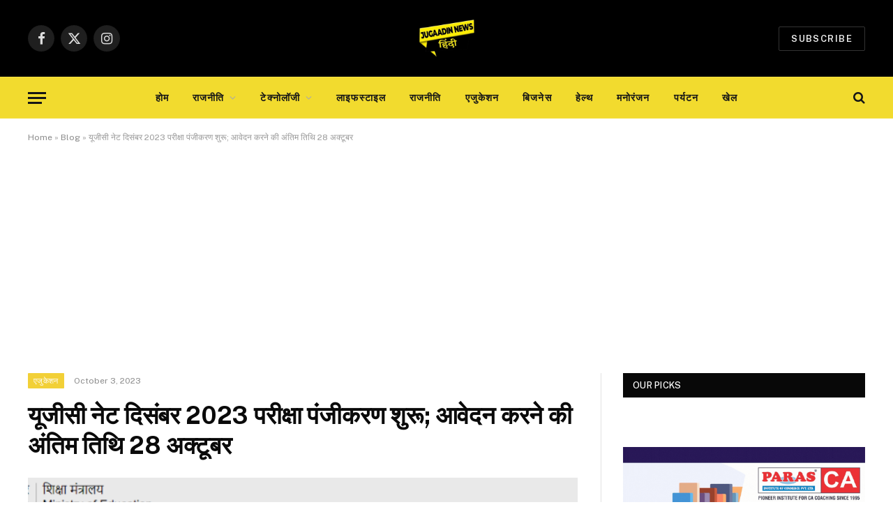

--- FILE ---
content_type: text/html; charset=UTF-8
request_url: https://jugaadinnews.com/ugc-net-december-2023-exam-registration-link-open/
body_size: 22830
content:

<!DOCTYPE html>
<html lang="en" class="s-light site-s-light">

<head>

	<meta charset="UTF-8" />
	<meta name="viewport" content="width=device-width, initial-scale=1" />
	<meta name='robots' content='index, follow, max-image-preview:large, max-snippet:-1, max-video-preview:-1' />
	<style>img:is([sizes="auto" i], [sizes^="auto," i]) { contain-intrinsic-size: 3000px 1500px }</style>
	
	<!-- This site is optimized with the Yoast SEO plugin v26.7 - https://yoast.com/wordpress/plugins/seo/ -->
	<title>यूजीसी नेट दिसंबर 2023 परीक्षा पंजीकरण शुरू; आवेदन करने की अंतिम तिथि 28 अक्टूबर - Jugaadin News Hindi</title><link rel="preload" as="image" imagesrcset="https://i0.wp.com/jugaadinnews.com/wp-content/uploads/2023/10/UGC-NET-Dec-2023-Exam.png?w=1264&amp;ssl=1 1264w, https://i0.wp.com/jugaadinnews.com/wp-content/uploads/2023/10/UGC-NET-Dec-2023-Exam.png?resize=1024%2C444&amp;ssl=1 1024w, https://i0.wp.com/jugaadinnews.com/wp-content/uploads/2023/10/UGC-NET-Dec-2023-Exam.png?resize=1200%2C520&amp;ssl=1 1200w" imagesizes="(max-width: 788px) 100vw, 788px" /><link rel="preload" as="font" href="https://jugaadinnews.com/wp-content/themes/smart-mag/css/icons/fonts/ts-icons.woff2?v3.2" type="font/woff2" crossorigin="anonymous" />
	<meta name="description" content="यूजीसी नेट दिसंबर 2023 | नेट दिसंबर 2023 | यूजीसी | राष्ट्रीय परीक्षण एजेंसी | विश्वविद्यालय अनुदान आयोग | UGC NET |" />
	<link rel="canonical" href="https://jugaadinnews.com/ugc-net-december-2023-exam-registration-link-open/" />
	<meta property="og:locale" content="en_US" />
	<meta property="og:type" content="article" />
	<meta property="og:title" content="यूजीसी नेट दिसंबर 2023 परीक्षा पंजीकरण शुरू; आवेदन करने की अंतिम तिथि 28 अक्टूबर - Jugaadin News Hindi" />
	<meta property="og:description" content="यूजीसी नेट दिसंबर 2023 | नेट दिसंबर 2023 | यूजीसी | राष्ट्रीय परीक्षण एजेंसी | विश्वविद्यालय अनुदान आयोग | UGC NET |" />
	<meta property="og:url" content="https://jugaadinnews.com/ugc-net-december-2023-exam-registration-link-open/" />
	<meta property="og:site_name" content="Jugaadin News Hindi" />
	<meta property="article:published_time" content="2023-10-03T06:08:25+00:00" />
	<meta property="article:modified_time" content="2023-10-04T06:13:07+00:00" />
	<meta property="og:image" content="https://jugaadinnews.com/wp-content/uploads/2023/10/UGC-NET-Dec-2023-Exam.png" />
	<meta property="og:image:width" content="1264" />
	<meta property="og:image:height" content="548" />
	<meta property="og:image:type" content="image/png" />
	<meta name="author" content="Seema Jain" />
	<meta name="twitter:card" content="summary_large_image" />
	<meta name="twitter:label1" content="Written by" />
	<meta name="twitter:data1" content="Seema Jain" />
	<meta name="twitter:label2" content="Est. reading time" />
	<meta name="twitter:data2" content="1 minute" />
	<script type="application/ld+json" class="yoast-schema-graph">{"@context":"https://schema.org","@graph":[{"@type":"Article","@id":"https://jugaadinnews.com/ugc-net-december-2023-exam-registration-link-open/#article","isPartOf":{"@id":"https://jugaadinnews.com/ugc-net-december-2023-exam-registration-link-open/"},"author":{"name":"Seema Jain","@id":"https://jugaadinnews.com/#/schema/person/22326ed8d108fa01c8be13c4b8a6e639"},"headline":"यूजीसी नेट दिसंबर 2023 परीक्षा पंजीकरण शुरू; आवेदन करने की अंतिम तिथि 28 अक्टूबर","datePublished":"2023-10-03T06:08:25+00:00","dateModified":"2023-10-04T06:13:07+00:00","mainEntityOfPage":{"@id":"https://jugaadinnews.com/ugc-net-december-2023-exam-registration-link-open/"},"wordCount":17,"commentCount":0,"image":{"@id":"https://jugaadinnews.com/ugc-net-december-2023-exam-registration-link-open/#primaryimage"},"thumbnailUrl":"https://i0.wp.com/jugaadinnews.com/wp-content/uploads/2023/10/UGC-NET-Dec-2023-Exam.png?fit=1264%2C548&ssl=1","keywords":["NET Dec 2023 Exam Link","UGC","UGC NET Dec 2023 Exam","विश्वविद्यालय अनुदान आयोग"],"articleSection":["एजुकेशन"],"inLanguage":"en","potentialAction":[{"@type":"CommentAction","name":"Comment","target":["https://jugaadinnews.com/ugc-net-december-2023-exam-registration-link-open/#respond"]}]},{"@type":"WebPage","@id":"https://jugaadinnews.com/ugc-net-december-2023-exam-registration-link-open/","url":"https://jugaadinnews.com/ugc-net-december-2023-exam-registration-link-open/","name":"यूजीसी नेट दिसंबर 2023 परीक्षा पंजीकरण शुरू; आवेदन करने की अंतिम तिथि 28 अक्टूबर - Jugaadin News Hindi","isPartOf":{"@id":"https://jugaadinnews.com/#website"},"primaryImageOfPage":{"@id":"https://jugaadinnews.com/ugc-net-december-2023-exam-registration-link-open/#primaryimage"},"image":{"@id":"https://jugaadinnews.com/ugc-net-december-2023-exam-registration-link-open/#primaryimage"},"thumbnailUrl":"https://i0.wp.com/jugaadinnews.com/wp-content/uploads/2023/10/UGC-NET-Dec-2023-Exam.png?fit=1264%2C548&ssl=1","datePublished":"2023-10-03T06:08:25+00:00","dateModified":"2023-10-04T06:13:07+00:00","author":{"@id":"https://jugaadinnews.com/#/schema/person/22326ed8d108fa01c8be13c4b8a6e639"},"description":"यूजीसी नेट दिसंबर 2023 | नेट दिसंबर 2023 | यूजीसी | राष्ट्रीय परीक्षण एजेंसी | विश्वविद्यालय अनुदान आयोग | UGC NET |","breadcrumb":{"@id":"https://jugaadinnews.com/ugc-net-december-2023-exam-registration-link-open/#breadcrumb"},"inLanguage":"en","potentialAction":[{"@type":"ReadAction","target":["https://jugaadinnews.com/ugc-net-december-2023-exam-registration-link-open/"]}]},{"@type":"ImageObject","inLanguage":"en","@id":"https://jugaadinnews.com/ugc-net-december-2023-exam-registration-link-open/#primaryimage","url":"https://i0.wp.com/jugaadinnews.com/wp-content/uploads/2023/10/UGC-NET-Dec-2023-Exam.png?fit=1264%2C548&ssl=1","contentUrl":"https://i0.wp.com/jugaadinnews.com/wp-content/uploads/2023/10/UGC-NET-Dec-2023-Exam.png?fit=1264%2C548&ssl=1","width":1264,"height":548},{"@type":"BreadcrumbList","@id":"https://jugaadinnews.com/ugc-net-december-2023-exam-registration-link-open/#breadcrumb","itemListElement":[{"@type":"ListItem","position":1,"name":"Home","item":"https://jugaadinnews.com/"},{"@type":"ListItem","position":2,"name":"Blog","item":"https://jugaadinnews.com/blog/"},{"@type":"ListItem","position":3,"name":"यूजीसी नेट दिसंबर 2023 परीक्षा पंजीकरण शुरू; आवेदन करने की अंतिम तिथि 28 अक्टूबर"}]},{"@type":"WebSite","@id":"https://jugaadinnews.com/#website","url":"https://jugaadinnews.com/","name":"Jugaadin News Hindi","description":"Today Hindi News | Latest Hindi News ","potentialAction":[{"@type":"SearchAction","target":{"@type":"EntryPoint","urlTemplate":"https://jugaadinnews.com/?s={search_term_string}"},"query-input":{"@type":"PropertyValueSpecification","valueRequired":true,"valueName":"search_term_string"}}],"inLanguage":"en"},{"@type":"Person","@id":"https://jugaadinnews.com/#/schema/person/22326ed8d108fa01c8be13c4b8a6e639","name":"Seema Jain","image":{"@type":"ImageObject","inLanguage":"en","@id":"https://jugaadinnews.com/#/schema/person/image/","url":"https://secure.gravatar.com/avatar/bda67512bb8cb90fcff31aec5959d0cf071ef4671af5b72252f6fc42e23ccb73?s=96&d=mm&r=g","contentUrl":"https://secure.gravatar.com/avatar/bda67512bb8cb90fcff31aec5959d0cf071ef4671af5b72252f6fc42e23ccb73?s=96&d=mm&r=g","caption":"Seema Jain"},"url":"https://jugaadinnews.com/author/seema_jain/"}]}</script>
	<!-- / Yoast SEO plugin. -->


<link rel='dns-prefetch' href='//www.googletagmanager.com' />
<link rel='dns-prefetch' href='//stats.wp.com' />
<link rel='dns-prefetch' href='//fonts.googleapis.com' />
<link rel='dns-prefetch' href='//pagead2.googlesyndication.com' />
<link rel='preconnect' href='//i0.wp.com' />
<link rel='preconnect' href='//c0.wp.com' />
<link rel="alternate" type="application/rss+xml" title="Jugaadin News Hindi &raquo; Feed" href="https://jugaadinnews.com/feed/" />
<link rel="alternate" type="application/rss+xml" title="Jugaadin News Hindi &raquo; Comments Feed" href="https://jugaadinnews.com/comments/feed/" />
<link rel="alternate" type="application/rss+xml" title="Jugaadin News Hindi &raquo; यूजीसी नेट दिसंबर 2023 परीक्षा पंजीकरण शुरू; आवेदन करने की अंतिम तिथि 28 अक्टूबर Comments Feed" href="https://jugaadinnews.com/ugc-net-december-2023-exam-registration-link-open/feed/" />
		<style>
			.lazyload,
			.lazyloading {
				max-width: 100%;
			}
		</style>
		<script type="text/javascript">
/* <![CDATA[ */
window._wpemojiSettings = {"baseUrl":"https:\/\/s.w.org\/images\/core\/emoji\/16.0.1\/72x72\/","ext":".png","svgUrl":"https:\/\/s.w.org\/images\/core\/emoji\/16.0.1\/svg\/","svgExt":".svg","source":{"concatemoji":"https:\/\/jugaadinnews.com\/wp-includes\/js\/wp-emoji-release.min.js?ver=6.8.3"}};
/*! This file is auto-generated */
!function(s,n){var o,i,e;function c(e){try{var t={supportTests:e,timestamp:(new Date).valueOf()};sessionStorage.setItem(o,JSON.stringify(t))}catch(e){}}function p(e,t,n){e.clearRect(0,0,e.canvas.width,e.canvas.height),e.fillText(t,0,0);var t=new Uint32Array(e.getImageData(0,0,e.canvas.width,e.canvas.height).data),a=(e.clearRect(0,0,e.canvas.width,e.canvas.height),e.fillText(n,0,0),new Uint32Array(e.getImageData(0,0,e.canvas.width,e.canvas.height).data));return t.every(function(e,t){return e===a[t]})}function u(e,t){e.clearRect(0,0,e.canvas.width,e.canvas.height),e.fillText(t,0,0);for(var n=e.getImageData(16,16,1,1),a=0;a<n.data.length;a++)if(0!==n.data[a])return!1;return!0}function f(e,t,n,a){switch(t){case"flag":return n(e,"\ud83c\udff3\ufe0f\u200d\u26a7\ufe0f","\ud83c\udff3\ufe0f\u200b\u26a7\ufe0f")?!1:!n(e,"\ud83c\udde8\ud83c\uddf6","\ud83c\udde8\u200b\ud83c\uddf6")&&!n(e,"\ud83c\udff4\udb40\udc67\udb40\udc62\udb40\udc65\udb40\udc6e\udb40\udc67\udb40\udc7f","\ud83c\udff4\u200b\udb40\udc67\u200b\udb40\udc62\u200b\udb40\udc65\u200b\udb40\udc6e\u200b\udb40\udc67\u200b\udb40\udc7f");case"emoji":return!a(e,"\ud83e\udedf")}return!1}function g(e,t,n,a){var r="undefined"!=typeof WorkerGlobalScope&&self instanceof WorkerGlobalScope?new OffscreenCanvas(300,150):s.createElement("canvas"),o=r.getContext("2d",{willReadFrequently:!0}),i=(o.textBaseline="top",o.font="600 32px Arial",{});return e.forEach(function(e){i[e]=t(o,e,n,a)}),i}function t(e){var t=s.createElement("script");t.src=e,t.defer=!0,s.head.appendChild(t)}"undefined"!=typeof Promise&&(o="wpEmojiSettingsSupports",i=["flag","emoji"],n.supports={everything:!0,everythingExceptFlag:!0},e=new Promise(function(e){s.addEventListener("DOMContentLoaded",e,{once:!0})}),new Promise(function(t){var n=function(){try{var e=JSON.parse(sessionStorage.getItem(o));if("object"==typeof e&&"number"==typeof e.timestamp&&(new Date).valueOf()<e.timestamp+604800&&"object"==typeof e.supportTests)return e.supportTests}catch(e){}return null}();if(!n){if("undefined"!=typeof Worker&&"undefined"!=typeof OffscreenCanvas&&"undefined"!=typeof URL&&URL.createObjectURL&&"undefined"!=typeof Blob)try{var e="postMessage("+g.toString()+"("+[JSON.stringify(i),f.toString(),p.toString(),u.toString()].join(",")+"));",a=new Blob([e],{type:"text/javascript"}),r=new Worker(URL.createObjectURL(a),{name:"wpTestEmojiSupports"});return void(r.onmessage=function(e){c(n=e.data),r.terminate(),t(n)})}catch(e){}c(n=g(i,f,p,u))}t(n)}).then(function(e){for(var t in e)n.supports[t]=e[t],n.supports.everything=n.supports.everything&&n.supports[t],"flag"!==t&&(n.supports.everythingExceptFlag=n.supports.everythingExceptFlag&&n.supports[t]);n.supports.everythingExceptFlag=n.supports.everythingExceptFlag&&!n.supports.flag,n.DOMReady=!1,n.readyCallback=function(){n.DOMReady=!0}}).then(function(){return e}).then(function(){var e;n.supports.everything||(n.readyCallback(),(e=n.source||{}).concatemoji?t(e.concatemoji):e.wpemoji&&e.twemoji&&(t(e.twemoji),t(e.wpemoji)))}))}((window,document),window._wpemojiSettings);
/* ]]> */
</script>
<style id='wp-emoji-styles-inline-css' type='text/css'>

	img.wp-smiley, img.emoji {
		display: inline !important;
		border: none !important;
		box-shadow: none !important;
		height: 1em !important;
		width: 1em !important;
		margin: 0 0.07em !important;
		vertical-align: -0.1em !important;
		background: none !important;
		padding: 0 !important;
	}
</style>
<link rel='stylesheet' id='wp-block-library-css' href='https://c0.wp.com/c/6.8.3/wp-includes/css/dist/block-library/style.min.css' type='text/css' media='all' />
<style id='classic-theme-styles-inline-css' type='text/css'>
/*! This file is auto-generated */
.wp-block-button__link{color:#fff;background-color:#32373c;border-radius:9999px;box-shadow:none;text-decoration:none;padding:calc(.667em + 2px) calc(1.333em + 2px);font-size:1.125em}.wp-block-file__button{background:#32373c;color:#fff;text-decoration:none}
</style>
<link rel='stylesheet' id='mediaelement-css' href='https://c0.wp.com/c/6.8.3/wp-includes/js/mediaelement/mediaelementplayer-legacy.min.css' type='text/css' media='all' />
<link rel='stylesheet' id='wp-mediaelement-css' href='https://c0.wp.com/c/6.8.3/wp-includes/js/mediaelement/wp-mediaelement.min.css' type='text/css' media='all' />
<style id='jetpack-sharing-buttons-style-inline-css' type='text/css'>
.jetpack-sharing-buttons__services-list{display:flex;flex-direction:row;flex-wrap:wrap;gap:0;list-style-type:none;margin:5px;padding:0}.jetpack-sharing-buttons__services-list.has-small-icon-size{font-size:12px}.jetpack-sharing-buttons__services-list.has-normal-icon-size{font-size:16px}.jetpack-sharing-buttons__services-list.has-large-icon-size{font-size:24px}.jetpack-sharing-buttons__services-list.has-huge-icon-size{font-size:36px}@media print{.jetpack-sharing-buttons__services-list{display:none!important}}.editor-styles-wrapper .wp-block-jetpack-sharing-buttons{gap:0;padding-inline-start:0}ul.jetpack-sharing-buttons__services-list.has-background{padding:1.25em 2.375em}
</style>
<style id='global-styles-inline-css' type='text/css'>
:root{--wp--preset--aspect-ratio--square: 1;--wp--preset--aspect-ratio--4-3: 4/3;--wp--preset--aspect-ratio--3-4: 3/4;--wp--preset--aspect-ratio--3-2: 3/2;--wp--preset--aspect-ratio--2-3: 2/3;--wp--preset--aspect-ratio--16-9: 16/9;--wp--preset--aspect-ratio--9-16: 9/16;--wp--preset--color--black: #000000;--wp--preset--color--cyan-bluish-gray: #abb8c3;--wp--preset--color--white: #ffffff;--wp--preset--color--pale-pink: #f78da7;--wp--preset--color--vivid-red: #cf2e2e;--wp--preset--color--luminous-vivid-orange: #ff6900;--wp--preset--color--luminous-vivid-amber: #fcb900;--wp--preset--color--light-green-cyan: #7bdcb5;--wp--preset--color--vivid-green-cyan: #00d084;--wp--preset--color--pale-cyan-blue: #8ed1fc;--wp--preset--color--vivid-cyan-blue: #0693e3;--wp--preset--color--vivid-purple: #9b51e0;--wp--preset--gradient--vivid-cyan-blue-to-vivid-purple: linear-gradient(135deg,rgba(6,147,227,1) 0%,rgb(155,81,224) 100%);--wp--preset--gradient--light-green-cyan-to-vivid-green-cyan: linear-gradient(135deg,rgb(122,220,180) 0%,rgb(0,208,130) 100%);--wp--preset--gradient--luminous-vivid-amber-to-luminous-vivid-orange: linear-gradient(135deg,rgba(252,185,0,1) 0%,rgba(255,105,0,1) 100%);--wp--preset--gradient--luminous-vivid-orange-to-vivid-red: linear-gradient(135deg,rgba(255,105,0,1) 0%,rgb(207,46,46) 100%);--wp--preset--gradient--very-light-gray-to-cyan-bluish-gray: linear-gradient(135deg,rgb(238,238,238) 0%,rgb(169,184,195) 100%);--wp--preset--gradient--cool-to-warm-spectrum: linear-gradient(135deg,rgb(74,234,220) 0%,rgb(151,120,209) 20%,rgb(207,42,186) 40%,rgb(238,44,130) 60%,rgb(251,105,98) 80%,rgb(254,248,76) 100%);--wp--preset--gradient--blush-light-purple: linear-gradient(135deg,rgb(255,206,236) 0%,rgb(152,150,240) 100%);--wp--preset--gradient--blush-bordeaux: linear-gradient(135deg,rgb(254,205,165) 0%,rgb(254,45,45) 50%,rgb(107,0,62) 100%);--wp--preset--gradient--luminous-dusk: linear-gradient(135deg,rgb(255,203,112) 0%,rgb(199,81,192) 50%,rgb(65,88,208) 100%);--wp--preset--gradient--pale-ocean: linear-gradient(135deg,rgb(255,245,203) 0%,rgb(182,227,212) 50%,rgb(51,167,181) 100%);--wp--preset--gradient--electric-grass: linear-gradient(135deg,rgb(202,248,128) 0%,rgb(113,206,126) 100%);--wp--preset--gradient--midnight: linear-gradient(135deg,rgb(2,3,129) 0%,rgb(40,116,252) 100%);--wp--preset--font-size--small: 13px;--wp--preset--font-size--medium: 20px;--wp--preset--font-size--large: 36px;--wp--preset--font-size--x-large: 42px;--wp--preset--spacing--20: 0.44rem;--wp--preset--spacing--30: 0.67rem;--wp--preset--spacing--40: 1rem;--wp--preset--spacing--50: 1.5rem;--wp--preset--spacing--60: 2.25rem;--wp--preset--spacing--70: 3.38rem;--wp--preset--spacing--80: 5.06rem;--wp--preset--shadow--natural: 6px 6px 9px rgba(0, 0, 0, 0.2);--wp--preset--shadow--deep: 12px 12px 50px rgba(0, 0, 0, 0.4);--wp--preset--shadow--sharp: 6px 6px 0px rgba(0, 0, 0, 0.2);--wp--preset--shadow--outlined: 6px 6px 0px -3px rgba(255, 255, 255, 1), 6px 6px rgba(0, 0, 0, 1);--wp--preset--shadow--crisp: 6px 6px 0px rgba(0, 0, 0, 1);}:where(.is-layout-flex){gap: 0.5em;}:where(.is-layout-grid){gap: 0.5em;}body .is-layout-flex{display: flex;}.is-layout-flex{flex-wrap: wrap;align-items: center;}.is-layout-flex > :is(*, div){margin: 0;}body .is-layout-grid{display: grid;}.is-layout-grid > :is(*, div){margin: 0;}:where(.wp-block-columns.is-layout-flex){gap: 2em;}:where(.wp-block-columns.is-layout-grid){gap: 2em;}:where(.wp-block-post-template.is-layout-flex){gap: 1.25em;}:where(.wp-block-post-template.is-layout-grid){gap: 1.25em;}.has-black-color{color: var(--wp--preset--color--black) !important;}.has-cyan-bluish-gray-color{color: var(--wp--preset--color--cyan-bluish-gray) !important;}.has-white-color{color: var(--wp--preset--color--white) !important;}.has-pale-pink-color{color: var(--wp--preset--color--pale-pink) !important;}.has-vivid-red-color{color: var(--wp--preset--color--vivid-red) !important;}.has-luminous-vivid-orange-color{color: var(--wp--preset--color--luminous-vivid-orange) !important;}.has-luminous-vivid-amber-color{color: var(--wp--preset--color--luminous-vivid-amber) !important;}.has-light-green-cyan-color{color: var(--wp--preset--color--light-green-cyan) !important;}.has-vivid-green-cyan-color{color: var(--wp--preset--color--vivid-green-cyan) !important;}.has-pale-cyan-blue-color{color: var(--wp--preset--color--pale-cyan-blue) !important;}.has-vivid-cyan-blue-color{color: var(--wp--preset--color--vivid-cyan-blue) !important;}.has-vivid-purple-color{color: var(--wp--preset--color--vivid-purple) !important;}.has-black-background-color{background-color: var(--wp--preset--color--black) !important;}.has-cyan-bluish-gray-background-color{background-color: var(--wp--preset--color--cyan-bluish-gray) !important;}.has-white-background-color{background-color: var(--wp--preset--color--white) !important;}.has-pale-pink-background-color{background-color: var(--wp--preset--color--pale-pink) !important;}.has-vivid-red-background-color{background-color: var(--wp--preset--color--vivid-red) !important;}.has-luminous-vivid-orange-background-color{background-color: var(--wp--preset--color--luminous-vivid-orange) !important;}.has-luminous-vivid-amber-background-color{background-color: var(--wp--preset--color--luminous-vivid-amber) !important;}.has-light-green-cyan-background-color{background-color: var(--wp--preset--color--light-green-cyan) !important;}.has-vivid-green-cyan-background-color{background-color: var(--wp--preset--color--vivid-green-cyan) !important;}.has-pale-cyan-blue-background-color{background-color: var(--wp--preset--color--pale-cyan-blue) !important;}.has-vivid-cyan-blue-background-color{background-color: var(--wp--preset--color--vivid-cyan-blue) !important;}.has-vivid-purple-background-color{background-color: var(--wp--preset--color--vivid-purple) !important;}.has-black-border-color{border-color: var(--wp--preset--color--black) !important;}.has-cyan-bluish-gray-border-color{border-color: var(--wp--preset--color--cyan-bluish-gray) !important;}.has-white-border-color{border-color: var(--wp--preset--color--white) !important;}.has-pale-pink-border-color{border-color: var(--wp--preset--color--pale-pink) !important;}.has-vivid-red-border-color{border-color: var(--wp--preset--color--vivid-red) !important;}.has-luminous-vivid-orange-border-color{border-color: var(--wp--preset--color--luminous-vivid-orange) !important;}.has-luminous-vivid-amber-border-color{border-color: var(--wp--preset--color--luminous-vivid-amber) !important;}.has-light-green-cyan-border-color{border-color: var(--wp--preset--color--light-green-cyan) !important;}.has-vivid-green-cyan-border-color{border-color: var(--wp--preset--color--vivid-green-cyan) !important;}.has-pale-cyan-blue-border-color{border-color: var(--wp--preset--color--pale-cyan-blue) !important;}.has-vivid-cyan-blue-border-color{border-color: var(--wp--preset--color--vivid-cyan-blue) !important;}.has-vivid-purple-border-color{border-color: var(--wp--preset--color--vivid-purple) !important;}.has-vivid-cyan-blue-to-vivid-purple-gradient-background{background: var(--wp--preset--gradient--vivid-cyan-blue-to-vivid-purple) !important;}.has-light-green-cyan-to-vivid-green-cyan-gradient-background{background: var(--wp--preset--gradient--light-green-cyan-to-vivid-green-cyan) !important;}.has-luminous-vivid-amber-to-luminous-vivid-orange-gradient-background{background: var(--wp--preset--gradient--luminous-vivid-amber-to-luminous-vivid-orange) !important;}.has-luminous-vivid-orange-to-vivid-red-gradient-background{background: var(--wp--preset--gradient--luminous-vivid-orange-to-vivid-red) !important;}.has-very-light-gray-to-cyan-bluish-gray-gradient-background{background: var(--wp--preset--gradient--very-light-gray-to-cyan-bluish-gray) !important;}.has-cool-to-warm-spectrum-gradient-background{background: var(--wp--preset--gradient--cool-to-warm-spectrum) !important;}.has-blush-light-purple-gradient-background{background: var(--wp--preset--gradient--blush-light-purple) !important;}.has-blush-bordeaux-gradient-background{background: var(--wp--preset--gradient--blush-bordeaux) !important;}.has-luminous-dusk-gradient-background{background: var(--wp--preset--gradient--luminous-dusk) !important;}.has-pale-ocean-gradient-background{background: var(--wp--preset--gradient--pale-ocean) !important;}.has-electric-grass-gradient-background{background: var(--wp--preset--gradient--electric-grass) !important;}.has-midnight-gradient-background{background: var(--wp--preset--gradient--midnight) !important;}.has-small-font-size{font-size: var(--wp--preset--font-size--small) !important;}.has-medium-font-size{font-size: var(--wp--preset--font-size--medium) !important;}.has-large-font-size{font-size: var(--wp--preset--font-size--large) !important;}.has-x-large-font-size{font-size: var(--wp--preset--font-size--x-large) !important;}
:where(.wp-block-post-template.is-layout-flex){gap: 1.25em;}:where(.wp-block-post-template.is-layout-grid){gap: 1.25em;}
:where(.wp-block-columns.is-layout-flex){gap: 2em;}:where(.wp-block-columns.is-layout-grid){gap: 2em;}
:root :where(.wp-block-pullquote){font-size: 1.5em;line-height: 1.6;}
</style>
<link rel='stylesheet' id='wp-components-css' href='https://c0.wp.com/c/6.8.3/wp-includes/css/dist/components/style.min.css' type='text/css' media='all' />
<link rel='stylesheet' id='godaddy-styles-css' href='https://jugaadinnews.com/wp-content/plugins/coblocks/includes/Dependencies/GoDaddy/Styles/build/latest.css?ver=2.0.2' type='text/css' media='all' />
<link rel='stylesheet' id='smartmag-core-css' href='https://jugaadinnews.com/wp-content/themes/smart-mag/style.css?ver=10.3.2' type='text/css' media='all' />
<style id='smartmag-core-inline-css' type='text/css'>
:root { --c-main: #f2d037;
--c-main-rgb: 242,208,55; }
.s-light { --body-color: #0a0a0a; --c-excerpts: #0a0a0a; }
.post-content { color: #0a0a0a; }
.s-dark { --body-color: #0a0a0a; --c-excerpts: #0a0a0a; }
.s-dark .post-content { color: #0a0a0a; }
.s-dark, .site-s-dark .s-light { --c-headings: #0a0a0a; }
.post-title { --c-headings: #0a0a0a; }
.s-dark .post-title { --c-headings: #0a0a0a; }
.smart-head-main .smart-head-bot { background-color: #f2db2e; }
.main-footer .lower-footer { background-color: #e8e120; }
.s-dark .lower-footer { background-color: #f4e511; }
.lower-footer { color: #000000; }
.s-dark .lower-footer { color: #000000; }
.main-footer .lower-footer { --c-links: #000000; --c-foot-menu: #000000; }
.s-dark .lower-footer { --c-links: #000000; --c-foot-menu: #000000; }


.term-color-12 { --c-main: #8c12d7; }
.navigation .menu-cat-12 { --c-term: #8c12d7; }


.term-color-13 { --c-main: #d40713; }
.navigation .menu-cat-13 { --c-term: #d40713; }


.term-color-9 { --c-main: #8c12d7; }
.navigation .menu-cat-9 { --c-term: #8c12d7; }


.term-color-11 { --c-main: #06b3ea; }
.navigation .menu-cat-11 { --c-term: #06b3ea; }

</style>
<link crossorigin="anonymous" rel='stylesheet' id='smartmag-fonts-css' href='https://fonts.googleapis.com/css?family=Public+Sans%3A400%2C400i%2C500%2C600%2C700' type='text/css' media='all' />
<link rel='stylesheet' id='smartmag-magnific-popup-css' href='https://jugaadinnews.com/wp-content/themes/smart-mag/css/lightbox.css?ver=10.3.2' type='text/css' media='all' />
<link rel='stylesheet' id='smartmag-icons-css' href='https://jugaadinnews.com/wp-content/themes/smart-mag/css/icons/icons.css?ver=10.3.2' type='text/css' media='all' />
<script type="text/javascript" id="smartmag-lazy-inline-js-after">
/* <![CDATA[ */
/**
 * @copyright ThemeSphere
 * @preserve
 */
var BunyadLazy={};BunyadLazy.load=function(){function a(e,n){var t={};e.dataset.bgset&&e.dataset.sizes?(t.sizes=e.dataset.sizes,t.srcset=e.dataset.bgset):t.src=e.dataset.bgsrc,function(t){var a=t.dataset.ratio;if(0<a){const e=t.parentElement;if(e.classList.contains("media-ratio")){const n=e.style;n.getPropertyValue("--a-ratio")||(n.paddingBottom=100/a+"%")}}}(e);var a,o=document.createElement("img");for(a in o.onload=function(){var t="url('"+(o.currentSrc||o.src)+"')",a=e.style;a.backgroundImage!==t&&requestAnimationFrame(()=>{a.backgroundImage=t,n&&n()}),o.onload=null,o.onerror=null,o=null},o.onerror=o.onload,t)o.setAttribute(a,t[a]);o&&o.complete&&0<o.naturalWidth&&o.onload&&o.onload()}function e(t){t.dataset.loaded||a(t,()=>{document.dispatchEvent(new Event("lazyloaded")),t.dataset.loaded=1})}function n(t){"complete"===document.readyState?t():window.addEventListener("load",t)}return{initEarly:function(){var t,a=()=>{document.querySelectorAll(".img.bg-cover:not(.lazyload)").forEach(e)};"complete"!==document.readyState?(t=setInterval(a,150),n(()=>{a(),clearInterval(t)})):a()},callOnLoad:n,initBgImages:function(t){t&&n(()=>{document.querySelectorAll(".img.bg-cover").forEach(e)})},bgLoad:a}}(),BunyadLazy.load.initEarly();
/* ]]> */
</script>

<!-- Google tag (gtag.js) snippet added by Site Kit -->
<!-- Google Analytics snippet added by Site Kit -->
<script type="text/javascript" src="https://www.googletagmanager.com/gtag/js?id=G-R503P4HL6B" id="google_gtagjs-js" async></script>
<script type="text/javascript" id="google_gtagjs-js-after">
/* <![CDATA[ */
window.dataLayer = window.dataLayer || [];function gtag(){dataLayer.push(arguments);}
gtag("set","linker",{"domains":["jugaadinnews.com"]});
gtag("js", new Date());
gtag("set", "developer_id.dZTNiMT", true);
gtag("config", "G-R503P4HL6B");
/* ]]> */
</script>
<script type="text/javascript" src="https://c0.wp.com/c/6.8.3/wp-includes/js/jquery/jquery.min.js" id="jquery-core-js"></script>
<script type="text/javascript" src="https://c0.wp.com/c/6.8.3/wp-includes/js/jquery/jquery-migrate.min.js" id="jquery-migrate-js"></script>
<link rel="https://api.w.org/" href="https://jugaadinnews.com/wp-json/" /><link rel="alternate" title="JSON" type="application/json" href="https://jugaadinnews.com/wp-json/wp/v2/posts/15303" /><link rel="EditURI" type="application/rsd+xml" title="RSD" href="https://jugaadinnews.com/xmlrpc.php?rsd" />
<meta name="generator" content="WordPress 6.8.3" />
<link rel='shortlink' href='https://jugaadinnews.com/?p=15303' />
<link rel="alternate" title="oEmbed (JSON)" type="application/json+oembed" href="https://jugaadinnews.com/wp-json/oembed/1.0/embed?url=https%3A%2F%2Fjugaadinnews.com%2Fugc-net-december-2023-exam-registration-link-open%2F" />
<link rel="alternate" title="oEmbed (XML)" type="text/xml+oembed" href="https://jugaadinnews.com/wp-json/oembed/1.0/embed?url=https%3A%2F%2Fjugaadinnews.com%2Fugc-net-december-2023-exam-registration-link-open%2F&#038;format=xml" />
<meta name="generator" content="Site Kit by Google 1.170.0" />	<style>img#wpstats{display:none}</style>
				<script>
			document.documentElement.className = document.documentElement.className.replace('no-js', 'js');
		</script>
				<style>
			.no-js img.lazyload {
				display: none;
			}

			figure.wp-block-image img.lazyloading {
				min-width: 150px;
			}

			.lazyload,
			.lazyloading {
				--smush-placeholder-width: 100px;
				--smush-placeholder-aspect-ratio: 1/1;
				width: var(--smush-image-width, var(--smush-placeholder-width)) !important;
				aspect-ratio: var(--smush-image-aspect-ratio, var(--smush-placeholder-aspect-ratio)) !important;
			}

						.lazyload, .lazyloading {
				opacity: 0;
			}

			.lazyloaded {
				opacity: 1;
				transition: opacity 400ms;
				transition-delay: 0ms;
			}

					</style>
		
		<script>
		var BunyadSchemeKey = 'bunyad-scheme';
		(() => {
			const d = document.documentElement;
			const c = d.classList;
			var scheme = localStorage.getItem(BunyadSchemeKey);
			
			if (scheme) {
				d.dataset.origClass = c;
				scheme === 'dark' ? c.remove('s-light', 'site-s-light') : c.remove('s-dark', 'site-s-dark');
				c.add('site-s-' + scheme, 's-' + scheme);
			}
		})();
		</script>
		
<!-- Google AdSense meta tags added by Site Kit -->
<meta name="google-adsense-platform-account" content="ca-host-pub-2644536267352236">
<meta name="google-adsense-platform-domain" content="sitekit.withgoogle.com">
<!-- End Google AdSense meta tags added by Site Kit -->
<meta name="generator" content="Elementor 3.34.1; features: additional_custom_breakpoints; settings: css_print_method-external, google_font-enabled, font_display-auto">
<style type="text/css">.recentcomments a{display:inline !important;padding:0 !important;margin:0 !important;}</style>			<style>
				.e-con.e-parent:nth-of-type(n+4):not(.e-lazyloaded):not(.e-no-lazyload),
				.e-con.e-parent:nth-of-type(n+4):not(.e-lazyloaded):not(.e-no-lazyload) * {
					background-image: none !important;
				}
				@media screen and (max-height: 1024px) {
					.e-con.e-parent:nth-of-type(n+3):not(.e-lazyloaded):not(.e-no-lazyload),
					.e-con.e-parent:nth-of-type(n+3):not(.e-lazyloaded):not(.e-no-lazyload) * {
						background-image: none !important;
					}
				}
				@media screen and (max-height: 640px) {
					.e-con.e-parent:nth-of-type(n+2):not(.e-lazyloaded):not(.e-no-lazyload),
					.e-con.e-parent:nth-of-type(n+2):not(.e-lazyloaded):not(.e-no-lazyload) * {
						background-image: none !important;
					}
				}
			</style>
			<link rel="amphtml" href="https://jugaadinnews.com/ugc-net-december-2023-exam-registration-link-open/?amp">
<!-- Google AdSense snippet added by Site Kit -->
<script type="text/javascript" async="async" src="https://pagead2.googlesyndication.com/pagead/js/adsbygoogle.js?client=ca-pub-5219456435605132&amp;host=ca-host-pub-2644536267352236" crossorigin="anonymous"></script>

<!-- End Google AdSense snippet added by Site Kit -->
<link rel="icon" href="https://i0.wp.com/jugaadinnews.com/wp-content/uploads/2021/12/cropped-Untitled_design-removebg-preview.png?fit=32%2C32&#038;ssl=1" sizes="32x32" />
<link rel="icon" href="https://i0.wp.com/jugaadinnews.com/wp-content/uploads/2021/12/cropped-Untitled_design-removebg-preview.png?fit=192%2C192&#038;ssl=1" sizes="192x192" />
<link rel="apple-touch-icon" href="https://i0.wp.com/jugaadinnews.com/wp-content/uploads/2021/12/cropped-Untitled_design-removebg-preview.png?fit=180%2C180&#038;ssl=1" />
<meta name="msapplication-TileImage" content="https://i0.wp.com/jugaadinnews.com/wp-content/uploads/2021/12/cropped-Untitled_design-removebg-preview.png?fit=270%2C270&#038;ssl=1" />


</head>

<body class="wp-singular post-template-default single single-post postid-15303 single-format-standard wp-theme-smart-mag right-sidebar post-layout-modern post-cat-137 has-lb has-lb-sm ts-img-hov-fade has-sb-sep layout-normal elementor-default elementor-kit-27">



<div class="main-wrap">

	
<div class="off-canvas-backdrop"></div>
<div class="mobile-menu-container off-canvas s-dark hide-widgets-sm" id="off-canvas">

	<div class="off-canvas-head">
		<a href="#" class="close">
			<span class="visuallyhidden">Close Menu</span>
			<i class="tsi tsi-times"></i>
		</a>

		<div class="ts-logo">
			<img fetchpriority="high" class="logo-mobile logo-image" src="https://i0.wp.com/jugaadinnews.com/wp-content/uploads/2021/12/Untitled_design-removebg-preview.png?fit=500%2C500&#038;ssl=1" width="250" height="250" alt="Jugaadin News Hindi"/>		</div>
	</div>

	<div class="off-canvas-content">

					<ul class="mobile-menu"></ul>
		
					<div class="off-canvas-widgets">
				
		<div id="smartmag-block-newsletter-2" class="widget ts-block-widget smartmag-widget-newsletter">		
		<div class="block">
			<div class="block-newsletter ">
	<div class="spc-newsletter spc-newsletter-b spc-newsletter-center spc-newsletter-sm">

		<div class="bg-wrap"></div>

		
		<div class="inner">

			
			
			<h3 class="heading">
				Subscribe to Updates			</h3>

							<div class="base-text message">
					<p>Get the latest creative news from FooBar about art, design and business.</p>
</div>
			
							<form method="post" action="" class="form fields-style fields-full" target="_blank">
					<div class="main-fields">
						<p class="field-email">
							<input type="email" name="EMAIL" placeholder="Your email address.." required />
						</p>
						
						<p class="field-submit">
							<input type="submit" value="Subscribe" />
						</p>
					</div>

											<p class="disclaimer">
							<label>
																	<input type="checkbox" name="privacy" required />
								
								By signing up, you agree to the our terms and our <a href="#">Privacy Policy</a> agreement.							</label>
						</p>
									</form>
			
			
		</div>
	</div>
</div>		</div>

		</div>
		<div id="smartmag-block-posts-small-3" class="widget ts-block-widget smartmag-widget-posts-small">		
		<div class="block">
					<section class="block-wrap block-posts-small block-sc mb-none" data-id="1">

			<div class="widget-title block-head block-head-ac block-head-b"><h5 class="heading">What's Hot</h5></div>	
			<div class="block-content">
				
	<div class="loop loop-small loop-small-a loop-sep loop-small-sep grid grid-1 md:grid-1 sm:grid-1 xs:grid-1">

					
<article class="l-post small-post small-a-post m-pos-left">

	
			<div class="media">

		
			<a href="https://jugaadinnews.com/big-bash-league-sydney-sixers-beat-sydney-thunder-by-5-wickets/" class="image-link media-ratio ar-bunyad-thumb" title="बिग बैश लीग: सिडनी सिक्सर्स ने सिडनी थंडर को 5 विकेट से हराया।"><span data-bgsrc="https://i0.wp.com/jugaadinnews.com/wp-content/uploads/2026/01/Untitled-design-2026-01-17T145526.389.png?fit=300%2C200&amp;ssl=1" class="img bg-cover wp-post-image attachment-medium size-medium lazyload" data-bgset="https://i0.wp.com/jugaadinnews.com/wp-content/uploads/2026/01/Untitled-design-2026-01-17T145526.389.png?w=1920&amp;ssl=1 1920w, https://i0.wp.com/jugaadinnews.com/wp-content/uploads/2026/01/Untitled-design-2026-01-17T145526.389.png?resize=300%2C200&amp;ssl=1 300w, https://i0.wp.com/jugaadinnews.com/wp-content/uploads/2026/01/Untitled-design-2026-01-17T145526.389.png?resize=1024%2C683&amp;ssl=1 1024w, https://i0.wp.com/jugaadinnews.com/wp-content/uploads/2026/01/Untitled-design-2026-01-17T145526.389.png?resize=768%2C512&amp;ssl=1 768w, https://i0.wp.com/jugaadinnews.com/wp-content/uploads/2026/01/Untitled-design-2026-01-17T145526.389.png?resize=1536%2C1024&amp;ssl=1 1536w, https://i0.wp.com/jugaadinnews.com/wp-content/uploads/2026/01/Untitled-design-2026-01-17T145526.389.png?resize=150%2C100&amp;ssl=1 150w, https://i0.wp.com/jugaadinnews.com/wp-content/uploads/2026/01/Untitled-design-2026-01-17T145526.389.png?resize=450%2C300&amp;ssl=1 450w, https://i0.wp.com/jugaadinnews.com/wp-content/uploads/2026/01/Untitled-design-2026-01-17T145526.389.png?resize=1200%2C800&amp;ssl=1 1200w" data-sizes="(max-width: 110px) 100vw, 110px" role="img" aria-label="Big Bash League: Sydney Sixers beat Sydney Thunder by 5 wickets."></span></a>			
			
			
			
		
		</div>
	

	
		<div class="content">

			<div class="post-meta post-meta-a post-meta-left has-below"><h4 class="is-title post-title"><a href="https://jugaadinnews.com/big-bash-league-sydney-sixers-beat-sydney-thunder-by-5-wickets/">बिग बैश लीग: सिडनी सिक्सर्स ने सिडनी थंडर को 5 विकेट से हराया।</a></h4><div class="post-meta-items meta-below"><span class="meta-item date"><span class="date-link"><time class="post-date" datetime="2026-01-17T14:58:30+05:30">January 17, 2026</time></span></span></div></div>			
			
			
		</div>

	
</article>	
					
<article class="l-post small-post small-a-post m-pos-left">

	
			<div class="media">

		
			<a href="https://jugaadinnews.com/rcb-maintained-their-winning-streak-in-wpl/" class="image-link media-ratio ar-bunyad-thumb" title="RCB ने WPL में अपनी जीत की लय बरकरार रखी"><span data-bgsrc="https://i0.wp.com/jugaadinnews.com/wp-content/uploads/2026/01/%E0%A4%B8%E0%A5%88%E0%A4%AE%E0%A4%B8%E0%A4%82%E0%A4%97-A11-%E0%A4%9F%E0%A5%88%E0%A4%AC-%E0%A4%B2%E0%A5%89%E0%A4%A8%E0%A5%8D%E0%A4%9A-7.png?fit=300%2C200&amp;ssl=1" class="img bg-cover wp-post-image attachment-medium size-medium lazyload"></span></a>			
			
			
			
		
		</div>
	

	
		<div class="content">

			<div class="post-meta post-meta-a post-meta-left has-below"><h4 class="is-title post-title"><a href="https://jugaadinnews.com/rcb-maintained-their-winning-streak-in-wpl/">RCB ने WPL में अपनी जीत की लय बरकरार रखी</a></h4><div class="post-meta-items meta-below"><span class="meta-item date"><span class="date-link"><time class="post-date" datetime="2026-01-17T14:55:25+05:30">January 17, 2026</time></span></span></div></div>			
			
			
		</div>

	
</article>	
					
<article class="l-post small-post small-a-post m-pos-left">

	
			<div class="media">

		
			<a href="https://jugaadinnews.com/sa-20-paarl-royal-beat-pretoria-capitals-by-6-wickets/" class="image-link media-ratio ar-bunyad-thumb" title="SA 20: पार्ल रॉयल ने प्रिटोरिया कैपिटल्स को 6 विकेट से हराया।"><span data-bgsrc="https://i0.wp.com/jugaadinnews.com/wp-content/uploads/2026/01/Untitled-design-2026-01-16T175445.874.png?fit=300%2C200&amp;ssl=1" class="img bg-cover wp-post-image attachment-medium size-medium lazyload" data-bgset="https://i0.wp.com/jugaadinnews.com/wp-content/uploads/2026/01/Untitled-design-2026-01-16T175445.874.png?w=1920&amp;ssl=1 1920w, https://i0.wp.com/jugaadinnews.com/wp-content/uploads/2026/01/Untitled-design-2026-01-16T175445.874.png?resize=300%2C200&amp;ssl=1 300w, https://i0.wp.com/jugaadinnews.com/wp-content/uploads/2026/01/Untitled-design-2026-01-16T175445.874.png?resize=1024%2C683&amp;ssl=1 1024w, https://i0.wp.com/jugaadinnews.com/wp-content/uploads/2026/01/Untitled-design-2026-01-16T175445.874.png?resize=768%2C512&amp;ssl=1 768w, https://i0.wp.com/jugaadinnews.com/wp-content/uploads/2026/01/Untitled-design-2026-01-16T175445.874.png?resize=1536%2C1024&amp;ssl=1 1536w, https://i0.wp.com/jugaadinnews.com/wp-content/uploads/2026/01/Untitled-design-2026-01-16T175445.874.png?resize=150%2C100&amp;ssl=1 150w, https://i0.wp.com/jugaadinnews.com/wp-content/uploads/2026/01/Untitled-design-2026-01-16T175445.874.png?resize=450%2C300&amp;ssl=1 450w, https://i0.wp.com/jugaadinnews.com/wp-content/uploads/2026/01/Untitled-design-2026-01-16T175445.874.png?resize=1200%2C800&amp;ssl=1 1200w" data-sizes="(max-width: 110px) 100vw, 110px" role="img" aria-label="SA 20: Paarl Royal beat Pretoria Capitals by 6 wickets."></span></a>			
			
			
			
		
		</div>
	

	
		<div class="content">

			<div class="post-meta post-meta-a post-meta-left has-below"><h4 class="is-title post-title"><a href="https://jugaadinnews.com/sa-20-paarl-royal-beat-pretoria-capitals-by-6-wickets/">SA 20: पार्ल रॉयल ने प्रिटोरिया कैपिटल्स को 6 विकेट से हराया।</a></h4><div class="post-meta-items meta-below"><span class="meta-item date"><span class="date-link"><time class="post-date" datetime="2026-01-16T18:01:28+05:30">January 16, 2026</time></span></span></div></div>			
			
			
		</div>

	
</article>	
		
	</div>

					</div>

		</section>
				</div>

		</div>			</div>
		
		
		<div class="spc-social-block spc-social spc-social-b smart-head-social">
		
			
				<a href="http://www.facebook.com/Newsjugaadin/" class="link service s-facebook" target="_blank" rel="nofollow noopener">
					<i class="icon tsi tsi-facebook"></i>					<span class="visuallyhidden">Facebook</span>
				</a>
									
			
				<a href="https://twitter.com/JugaadinHindi/" class="link service s-twitter" target="_blank" rel="nofollow noopener">
					<i class="icon tsi tsi-twitter"></i>					<span class="visuallyhidden">X (Twitter)</span>
				</a>
									
			
				<a href="http://www.instagram.com/jugaadinnewshindi/" class="link service s-instagram" target="_blank" rel="nofollow noopener">
					<i class="icon tsi tsi-instagram"></i>					<span class="visuallyhidden">Instagram</span>
				</a>
									
			
		</div>

		
	</div>

</div>
<div class="smart-head smart-head-b smart-head-main" id="smart-head" data-sticky="auto" data-sticky-type="smart" data-sticky-full>
	
	<div class="smart-head-row smart-head-mid smart-head-row-3 s-dark smart-head-row-full">

		<div class="inner wrap">

							
				<div class="items items-left ">
				
		<div class="spc-social-block spc-social spc-social-b smart-head-social">
		
			
				<a href="http://www.facebook.com/Newsjugaadin/" class="link service s-facebook" target="_blank" rel="nofollow noopener">
					<i class="icon tsi tsi-facebook"></i>					<span class="visuallyhidden">Facebook</span>
				</a>
									
			
				<a href="https://twitter.com/JugaadinHindi/" class="link service s-twitter" target="_blank" rel="nofollow noopener">
					<i class="icon tsi tsi-twitter"></i>					<span class="visuallyhidden">X (Twitter)</span>
				</a>
									
			
				<a href="http://www.instagram.com/jugaadinnewshindi/" class="link service s-instagram" target="_blank" rel="nofollow noopener">
					<i class="icon tsi tsi-instagram"></i>					<span class="visuallyhidden">Instagram</span>
				</a>
									
			
		</div>

						</div>

							
				<div class="items items-center ">
					<a href="https://jugaadinnews.com/" title="Jugaadin News Hindi" rel="home" class="logo-link ts-logo logo-is-image">
		<span>
			
				
					<img data-src="https://jugaadinnews.com/wp-content/uploads/2021/12/Untitled_design-removebg-preview.png" class="logo-image lazyload" alt="Jugaadin News Hindi" width="500" height="500" src="[data-uri]" style="--smush-placeholder-width: 500px; --smush-placeholder-aspect-ratio: 500/500;" />
									 
					</span>
	</a>				</div>

							
				<div class="items items-right ">
				
	<a href="#" class="ts-button ts-button-alt ts-button1">
		Subscribe	</a>
				</div>

						
		</div>
	</div>

	
	<div class="smart-head-row smart-head-bot smart-head-row-3 is-light has-center-nav smart-head-row-full">

		<div class="inner wrap">

							
				<div class="items items-left ">
				
<button class="offcanvas-toggle has-icon" type="button" aria-label="Menu">
	<span class="hamburger-icon hamburger-icon-a">
		<span class="inner"></span>
	</span>
</button>				</div>

							
				<div class="items items-center ">
					<div class="nav-wrap">
		<nav class="navigation navigation-main nav-hov-a">
			<ul id="menu-main-menu" class="menu"><li id="menu-item-1403" class="menu-item menu-item-type-custom menu-item-object-custom menu-item-home menu-item-1403"><a href="https://jugaadinnews.com">होम</a></li>
<li id="menu-item-1409" class="menu-item menu-item-type-taxonomy menu-item-object-category menu-cat-7 menu-item-has-children item-mega-menu menu-item-1409"><a href="https://jugaadinnews.com/category/politics/">राजनीति</a>
<div class="sub-menu mega-menu mega-menu-a wrap">

		
	
	<section class="column recent-posts" data-columns="5">
					<div class="posts" data-id="7">

						<section class="block-wrap block-grid mb-none" data-id="2">

				
			<div class="block-content">
					
	<div class="loop loop-grid loop-grid-sm grid grid-5 md:grid-2 xs:grid-1">

					
<article class="l-post grid-post grid-sm-post">

	
			<div class="media">

		
			<a href="https://jugaadinnews.com/prime-minister-narender-modi-attended-the-2nd-who-global-summit-on-traditional-medicine/" class="image-link media-ratio ratio-16-9" title="प्रधानमंत्री नरेंद्र मोदी ने पारंपरिक चिकित्सा पर दूसरे WHO वैश्विक शिखर सम्मेलन में भाग लिया।"><span data-bgsrc="https://i0.wp.com/jugaadinnews.com/wp-content/uploads/2025/12/%E0%A4%B8%E0%A5%88%E0%A4%AE%E0%A4%B8%E0%A4%82%E0%A4%97-A11-%E0%A4%9F%E0%A5%88%E0%A4%AC-%E0%A4%B2%E0%A5%89%E0%A4%A8%E0%A5%8D%E0%A4%9A-10.png?fit=450%2C300&amp;ssl=1" class="img bg-cover wp-post-image attachment-bunyad-medium size-bunyad-medium lazyload"></span></a>			
			
			
			
		
		</div>
	

	
		<div class="content">

			<div class="post-meta post-meta-a has-below"><h2 class="is-title post-title"><a href="https://jugaadinnews.com/prime-minister-narender-modi-attended-the-2nd-who-global-summit-on-traditional-medicine/">प्रधानमंत्री नरेंद्र मोदी ने पारंपरिक चिकित्सा पर दूसरे WHO वैश्विक शिखर सम्मेलन में भाग लिया।</a></h2><div class="post-meta-items meta-below"><span class="meta-item date"><span class="date-link"><time class="post-date" datetime="2025-12-20T15:13:43+05:30">December 20, 2025</time></span></span></div></div>			
			
			
		</div>

	
</article>					
<article class="l-post grid-post grid-sm-post">

	
			<div class="media">

		
			<a href="https://jugaadinnews.com/prime-minister-narendra-modi-conferred-the-order-of-oman/" class="image-link media-ratio ratio-16-9" title="प्रधानमंत्री नरेंद्र मोदी को ‘ऑर्डर ऑफ ओमान’ सम्मान प्रदान किया गया"><span data-bgsrc="https://i0.wp.com/jugaadinnews.com/wp-content/uploads/2025/12/%E0%A4%B8%E0%A5%88%E0%A4%AE%E0%A4%B8%E0%A4%82%E0%A4%97-A11-%E0%A4%9F%E0%A5%88%E0%A4%AC-%E0%A4%B2%E0%A5%89%E0%A4%A8%E0%A5%8D%E0%A4%9A-9.png?fit=450%2C300&amp;ssl=1" class="img bg-cover wp-post-image attachment-bunyad-medium size-bunyad-medium lazyload"></span></a>			
			
			
			
		
		</div>
	

	
		<div class="content">

			<div class="post-meta post-meta-a has-below"><h2 class="is-title post-title"><a href="https://jugaadinnews.com/prime-minister-narendra-modi-conferred-the-order-of-oman/">प्रधानमंत्री नरेंद्र मोदी को ‘ऑर्डर ऑफ ओमान’ सम्मान प्रदान किया गया</a></h2><div class="post-meta-items meta-below"><span class="meta-item date"><span class="date-link"><time class="post-date" datetime="2025-12-19T15:06:06+05:30">December 19, 2025</time></span></span></div></div>			
			
			
		</div>

	
</article>					
<article class="l-post grid-post grid-sm-post">

	
			<div class="media">

		
			<a href="https://jugaadinnews.com/unesco-added-deepawali-to-the-list-of-cultural-heritage/" class="image-link media-ratio ratio-16-9" title="यूनेस्को ने दीपावली को अपनी सांस्कृतिक धरोहर सूची में शामिल किया"><span data-bgsrc="https://i0.wp.com/jugaadinnews.com/wp-content/uploads/2025/12/%E0%A4%B8%E0%A5%88%E0%A4%AE%E0%A4%B8%E0%A4%82%E0%A4%97-A11-%E0%A4%9F%E0%A5%88%E0%A4%AC-%E0%A4%B2%E0%A5%89%E0%A4%A8%E0%A5%8D%E0%A4%9A-6.png?fit=450%2C300&amp;ssl=1" class="img bg-cover wp-post-image attachment-bunyad-medium size-bunyad-medium lazyload"></span></a>			
			
			
			
		
		</div>
	

	
		<div class="content">

			<div class="post-meta post-meta-a has-below"><h2 class="is-title post-title"><a href="https://jugaadinnews.com/unesco-added-deepawali-to-the-list-of-cultural-heritage/">यूनेस्को ने दीपावली को अपनी सांस्कृतिक धरोहर सूची में शामिल किया</a></h2><div class="post-meta-items meta-below"><span class="meta-item date"><span class="date-link"><time class="post-date" datetime="2025-12-11T13:46:19+05:30">December 11, 2025</time></span></span></div></div>			
			
			
		</div>

	
</article>					
<article class="l-post grid-post grid-sm-post">

	
			<div class="media">

		
			<a href="https://jugaadinnews.com/microsoft-invests-17-5-billion-in-india-to-expand-its-ai-technology/" class="image-link media-ratio ratio-16-9" title="माइक्रोसॉफ्ट ने भारत में एआई टेक्नोलॉजी को बढ़ाने के लिए 17.5 बिलियन डॉलर का निवेश किया"><span data-bgsrc="https://i0.wp.com/jugaadinnews.com/wp-content/uploads/2025/12/%E0%A4%B8%E0%A5%88%E0%A4%AE%E0%A4%B8%E0%A4%82%E0%A4%97-A11-%E0%A4%9F%E0%A5%88%E0%A4%AC-%E0%A4%B2%E0%A5%89%E0%A4%A8%E0%A5%8D%E0%A4%9A-5.png?fit=450%2C300&amp;ssl=1" class="img bg-cover wp-post-image attachment-bunyad-medium size-bunyad-medium lazyload"></span></a>			
			
			
			
		
		</div>
	

	
		<div class="content">

			<div class="post-meta post-meta-a has-below"><h2 class="is-title post-title"><a href="https://jugaadinnews.com/microsoft-invests-17-5-billion-in-india-to-expand-its-ai-technology/">माइक्रोसॉफ्ट ने भारत में एआई टेक्नोलॉजी को बढ़ाने के लिए 17.5 बिलियन डॉलर का निवेश किया</a></h2><div class="post-meta-items meta-below"><span class="meta-item date"><span class="date-link"><time class="post-date" datetime="2025-12-10T15:45:59+05:30">December 10, 2025</time></span></span></div></div>			
			
			
		</div>

	
</article>					
<article class="l-post grid-post grid-sm-post">

	
			<div class="media">

		
			<a href="https://jugaadinnews.com/pm-leadership-clean-haryana-celebrations-nayab-singh-saini/" class="image-link media-ratio ratio-16-9" title="्रधानमंत्री के नेतृत्व में प्रदेश को स्वच्छ बनाकर हर्षोल्लास के साथ मनाएंगे पर्व : मुख्यमंत्री नायब सिंह सैनी |"><span data-bgsrc="https://i0.wp.com/jugaadinnews.com/wp-content/uploads/2025/09/Screenshot-2025-09-02-151432.png?fit=450%2C307&amp;ssl=1" class="img bg-cover wp-post-image attachment-bunyad-medium size-bunyad-medium lazyload" data-bgset="https://i0.wp.com/jugaadinnews.com/wp-content/uploads/2025/09/Screenshot-2025-09-02-151432.png?w=767&amp;ssl=1 767w, https://i0.wp.com/jugaadinnews.com/wp-content/uploads/2025/09/Screenshot-2025-09-02-151432.png?resize=450%2C307&amp;ssl=1 450w" data-sizes="(max-width: 377px) 100vw, 377px" role="img" aria-label="Haryana Chief Minister Nayab Singh Saini being felicitated with a bouquet by villagers during an event, promoting cleanliness and development initiatives."></span></a>			
			
			
			
		
		</div>
	

	
		<div class="content">

			<div class="post-meta post-meta-a has-below"><h2 class="is-title post-title"><a href="https://jugaadinnews.com/pm-leadership-clean-haryana-celebrations-nayab-singh-saini/">्रधानमंत्री के नेतृत्व में प्रदेश को स्वच्छ बनाकर हर्षोल्लास के साथ मनाएंगे पर्व : मुख्यमंत्री नायब सिंह सैनी |</a></h2><div class="post-meta-items meta-below"><span class="meta-item date"><span class="date-link"><time class="post-date" datetime="2025-09-01T15:15:45+05:30">September 1, 2025</time></span></span></div></div>			
			
			
		</div>

	
</article>		
	</div>

		
			</div>

		</section>
					
			</div> <!-- .posts -->
		
			</section>

</div></li>
<li id="menu-item-1411" class="menu-item menu-item-type-taxonomy menu-item-object-category menu-cat-10 menu-item-has-children item-mega-menu menu-item-1411"><a href="https://jugaadinnews.com/category/technology/">टेक्नोलॉजी</a>
<div class="sub-menu mega-menu mega-menu-a wrap">

		
	
	<section class="column recent-posts" data-columns="5">
					<div class="posts" data-id="10">

						<section class="block-wrap block-grid mb-none" data-id="3">

				
			<div class="block-content">
					
	<div class="loop loop-grid loop-grid-sm grid grid-5 md:grid-2 xs:grid-1">

					
<article class="l-post grid-post grid-sm-post">

	
			<div class="media">

		
			<a href="https://jugaadinnews.com/kawasaki-ninja-650-launched-in-india-at-7-91lakhs/" class="image-link media-ratio ratio-16-9" title="कावासाकी निंजा 650 भारत में लॉन्च, कीमत ₹7.91 लाख"><span data-bgsrc="https://i0.wp.com/jugaadinnews.com/wp-content/uploads/2025/12/%E0%A4%B8%E0%A5%88%E0%A4%AE%E0%A4%B8%E0%A4%82%E0%A4%97-A11-%E0%A4%9F%E0%A5%88%E0%A4%AC-%E0%A4%B2%E0%A5%89%E0%A4%A8%E0%A5%8D%E0%A4%9A-14.png?fit=450%2C300&amp;ssl=1" class="img bg-cover wp-post-image attachment-bunyad-medium size-bunyad-medium lazyload"></span></a>			
			
			
			
		
		</div>
	

	
		<div class="content">

			<div class="post-meta post-meta-a has-below"><h2 class="is-title post-title"><a href="https://jugaadinnews.com/kawasaki-ninja-650-launched-in-india-at-7-91lakhs/">कावासाकी निंजा 650 भारत में लॉन्च, कीमत ₹7.91 लाख</a></h2><div class="post-meta-items meta-below"><span class="meta-item date"><span class="date-link"><time class="post-date" datetime="2025-12-25T15:17:45+05:30">December 25, 2025</time></span></span></div></div>			
			
			
		</div>

	
</article>					
<article class="l-post grid-post grid-sm-post">

	
			<div class="media">

		
			<a href="https://jugaadinnews.com/the-realme-narzo-90-series-launched-in-india-featuring-a-7000-mah-battery/" class="image-link media-ratio ratio-16-9" title="Realme Narzo 90 सीरीज़ भारत में लॉन्च, 7,000mAh बैटरी के साथ"><span data-bgsrc="https://i0.wp.com/jugaadinnews.com/wp-content/uploads/2025/12/%E0%A4%B8%E0%A5%88%E0%A4%AE%E0%A4%B8%E0%A4%82%E0%A4%97-A11-%E0%A4%9F%E0%A5%88%E0%A4%AC-%E0%A4%B2%E0%A5%89%E0%A4%A8%E0%A5%8D%E0%A4%9A-8.png?fit=450%2C300&amp;ssl=1" class="img bg-cover wp-post-image attachment-bunyad-medium size-bunyad-medium lazyload"></span></a>			
			
			
			
		
		</div>
	

	
		<div class="content">

			<div class="post-meta post-meta-a has-below"><h2 class="is-title post-title"><a href="https://jugaadinnews.com/the-realme-narzo-90-series-launched-in-india-featuring-a-7000-mah-battery/">Realme Narzo 90 सीरीज़ भारत में लॉन्च, 7,000mAh बैटरी के साथ</a></h2><div class="post-meta-items meta-below"><span class="meta-item date"><span class="date-link"><time class="post-date" datetime="2025-12-18T15:26:05+05:30">December 18, 2025</time></span></span></div></div>			
			
			
		</div>

	
</article>					
<article class="l-post grid-post grid-sm-post">

	
			<div class="media">

		
			<a href="https://jugaadinnews.com/whatsapp-has-added-new-features-in-its-recent-update-including-missed-call-messages-stickers-and-more/" class="image-link media-ratio ratio-16-9" title="व्हाट्सएप ने अपने हालिया अपडेट में मिस्ड कॉल मैसेज, स्टिकर्स और कई नए फीचर्स शामिल किए हैं।"><span data-bgsrc="https://i0.wp.com/jugaadinnews.com/wp-content/uploads/2025/12/%E0%A4%B8%E0%A5%88%E0%A4%AE%E0%A4%B8%E0%A4%82%E0%A4%97-A11-%E0%A4%9F%E0%A5%88%E0%A4%AC-%E0%A4%B2%E0%A5%89%E0%A4%A8%E0%A5%8D%E0%A4%9A-7.png?fit=450%2C300&amp;ssl=1" class="img bg-cover wp-post-image attachment-bunyad-medium size-bunyad-medium lazyload"></span></a>			
			
			
			
		
		</div>
	

	
		<div class="content">

			<div class="post-meta post-meta-a has-below"><h2 class="is-title post-title"><a href="https://jugaadinnews.com/whatsapp-has-added-new-features-in-its-recent-update-including-missed-call-messages-stickers-and-more/">व्हाट्सएप ने अपने हालिया अपडेट में मिस्ड कॉल मैसेज, स्टिकर्स और कई नए फीचर्स शामिल किए हैं।</a></h2><div class="post-meta-items meta-below"><span class="meta-item date"><span class="date-link"><time class="post-date" datetime="2025-12-12T17:03:28+05:30">December 12, 2025</time></span></span></div></div>			
			
			
		</div>

	
</article>					
<article class="l-post grid-post grid-sm-post">

	
			<div class="media">

		
			<a href="https://jugaadinnews.com/microsoft-invests-17-5-billion-in-india-to-expand-its-ai-technology/" class="image-link media-ratio ratio-16-9" title="माइक्रोसॉफ्ट ने भारत में एआई टेक्नोलॉजी को बढ़ाने के लिए 17.5 बिलियन डॉलर का निवेश किया"><span data-bgsrc="https://i0.wp.com/jugaadinnews.com/wp-content/uploads/2025/12/%E0%A4%B8%E0%A5%88%E0%A4%AE%E0%A4%B8%E0%A4%82%E0%A4%97-A11-%E0%A4%9F%E0%A5%88%E0%A4%AC-%E0%A4%B2%E0%A5%89%E0%A4%A8%E0%A5%8D%E0%A4%9A-5.png?fit=450%2C300&amp;ssl=1" class="img bg-cover wp-post-image attachment-bunyad-medium size-bunyad-medium lazyload"></span></a>			
			
			
			
		
		</div>
	

	
		<div class="content">

			<div class="post-meta post-meta-a has-below"><h2 class="is-title post-title"><a href="https://jugaadinnews.com/microsoft-invests-17-5-billion-in-india-to-expand-its-ai-technology/">माइक्रोसॉफ्ट ने भारत में एआई टेक्नोलॉजी को बढ़ाने के लिए 17.5 बिलियन डॉलर का निवेश किया</a></h2><div class="post-meta-items meta-below"><span class="meta-item date"><span class="date-link"><time class="post-date" datetime="2025-12-10T15:45:59+05:30">December 10, 2025</time></span></span></div></div>			
			
			
		</div>

	
</article>					
<article class="l-post grid-post grid-sm-post">

	
			<div class="media">

		
			<a href="https://jugaadinnews.com/poco-c85-5g-smartphone-launched-in-india-comes-with-a-big-battery-of-6000mah/" class="image-link media-ratio ratio-16-9" title="Poco C85 5G भारत में लॉन्च, 6000mAh की बड़ी बैटरी के साथ"><span data-bgsrc="https://i0.wp.com/jugaadinnews.com/wp-content/uploads/2025/12/%E0%A4%B8%E0%A5%88%E0%A4%AE%E0%A4%B8%E0%A4%82%E0%A4%97-A11-%E0%A4%9F%E0%A5%88%E0%A4%AC-%E0%A4%B2%E0%A5%89%E0%A4%A8%E0%A5%8D%E0%A4%9A-4.png?fit=450%2C300&amp;ssl=1" class="img bg-cover wp-post-image attachment-bunyad-medium size-bunyad-medium lazyload"></span></a>			
			
			
			
		
		</div>
	

	
		<div class="content">

			<div class="post-meta post-meta-a has-below"><h2 class="is-title post-title"><a href="https://jugaadinnews.com/poco-c85-5g-smartphone-launched-in-india-comes-with-a-big-battery-of-6000mah/">Poco C85 5G भारत में लॉन्च, 6000mAh की बड़ी बैटरी के साथ</a></h2><div class="post-meta-items meta-below"><span class="meta-item date"><span class="date-link"><time class="post-date" datetime="2025-12-09T13:50:47+05:30">December 9, 2025</time></span></span></div></div>			
			
			
		</div>

	
</article>		
	</div>

		
			</div>

		</section>
					
			</div> <!-- .posts -->
		
			</section>

</div></li>
<li id="menu-item-1414" class="menu-item menu-item-type-taxonomy menu-item-object-category menu-cat-6 menu-item-1414"><a href="https://jugaadinnews.com/category/lifestyle/">लाइफस्टाइल</a></li>
<li id="menu-item-1412" class="menu-item menu-item-type-taxonomy menu-item-object-category menu-cat-7 menu-item-1412"><a href="https://jugaadinnews.com/category/politics/">राजनीति</a></li>
<li id="menu-item-7329" class="menu-item menu-item-type-taxonomy menu-item-object-category current-post-ancestor current-menu-parent current-post-parent menu-cat-137 menu-item-7329"><a href="https://jugaadinnews.com/category/education/">एजुकेशन</a></li>
<li id="menu-item-1413" class="menu-item menu-item-type-taxonomy menu-item-object-category menu-cat-3 menu-item-1413"><a href="https://jugaadinnews.com/category/business/">बिजनेस</a></li>
<li id="menu-item-1436" class="menu-item menu-item-type-taxonomy menu-item-object-category menu-cat-4 menu-item-1436"><a href="https://jugaadinnews.com/category/health/">हेल्थ</a></li>
<li id="menu-item-1437" class="menu-item menu-item-type-taxonomy menu-item-object-category menu-cat-8 menu-item-1437"><a href="https://jugaadinnews.com/category/entertainment/">मनोरंजन</a></li>
<li id="menu-item-1438" class="menu-item menu-item-type-taxonomy menu-item-object-category menu-cat-11 menu-item-1438"><a href="https://jugaadinnews.com/category/travel/">पर्यटन</a></li>
<li id="menu-item-1439" class="menu-item menu-item-type-taxonomy menu-item-object-category menu-cat-9 menu-item-1439"><a href="https://jugaadinnews.com/category/sports/">खेल</a></li>
</ul>		</nav>
	</div>
				</div>

							
				<div class="items items-right ">
				

	<a href="#" class="search-icon has-icon-only is-icon" title="Search">
		<i class="tsi tsi-search"></i>
	</a>

				</div>

						
		</div>
	</div>

	</div>
<div class="smart-head smart-head-a smart-head-mobile" id="smart-head-mobile" data-sticky="mid" data-sticky-type="smart" data-sticky-full>
	
	<div class="smart-head-row smart-head-mid smart-head-row-3 s-dark smart-head-row-full">

		<div class="inner wrap">

							
				<div class="items items-left ">
				
<button class="offcanvas-toggle has-icon" type="button" aria-label="Menu">
	<span class="hamburger-icon hamburger-icon-a">
		<span class="inner"></span>
	</span>
</button>				</div>

							
				<div class="items items-center ">
					<a href="https://jugaadinnews.com/" title="Jugaadin News Hindi" rel="home" class="logo-link ts-logo logo-is-image">
		<span>
			
									<img fetchpriority="high" class="logo-mobile logo-image" src="https://i0.wp.com/jugaadinnews.com/wp-content/uploads/2021/12/Untitled_design-removebg-preview.png?fit=500%2C500&#038;ssl=1" width="250" height="250" alt="Jugaadin News Hindi"/>									 
					</span>
	</a>				</div>

							
				<div class="items items-right ">
				

	<a href="#" class="search-icon has-icon-only is-icon" title="Search">
		<i class="tsi tsi-search"></i>
	</a>

				</div>

						
		</div>
	</div>

	</div>
<nav class="breadcrumbs is-full-width breadcrumbs-a" id="breadcrumb"><div class="inner ts-contain "><span><span><a href="https://jugaadinnews.com/">Home</a></span> &raquo; <span><a href="https://jugaadinnews.com/blog/">Blog</a></span> &raquo; <span class="breadcrumb_last" aria-current="page">यूजीसी नेट दिसंबर 2023 परीक्षा पंजीकरण शुरू; आवेदन करने की अंतिम तिथि 28 अक्टूबर</span></span></div></nav>
<div class="main ts-contain cf right-sidebar">
	
		<div class='code-block code-block-3' style='margin: 8px 0; clear: both;'>
<script async src="https://pagead2.googlesyndication.com/pagead/js/adsbygoogle.js"></script>
<!-- Display Horizontal -->
<ins class="adsbygoogle"
     style="display:block"
     data-ad-client="ca-pub-5219456435605132"
     data-ad-slot="4560880437"
     data-ad-format="auto"
     data-full-width-responsive="true"></ins>
<script>
     (adsbygoogle = window.adsbygoogle || []).push({});
</script></div>


<div class="ts-row">
	<div class="col-8 main-content s-post-contain">

					<div class="the-post-header s-head-modern s-head-modern-a">
	<div class="post-meta post-meta-a post-meta-left post-meta-single"><div class="post-meta-items meta-above"><span class="meta-item cat-labels">
						
						<a href="https://jugaadinnews.com/category/education/" class="category term-color-137" rel="category">एजुकेशन</a>
					</span>
					<span class="meta-item date"><time class="post-date" datetime="2023-10-03T11:38:25+05:30">October 3, 2023</time></span></div><h1 class="is-title post-title">यूजीसी नेट दिसंबर 2023 परीक्षा पंजीकरण शुरू; आवेदन करने की अंतिम तिथि 28 अक्टूबर</h1></div>	
	
</div>		
					<div class="single-featured">	
	<div class="featured">
				
			<a href="https://i0.wp.com/jugaadinnews.com/wp-content/uploads/2023/10/UGC-NET-Dec-2023-Exam.png?fit=1264%2C548&#038;ssl=1" class="image-link media-ratio ar-bunyad-main" title="यूजीसी नेट दिसंबर 2023 परीक्षा पंजीकरण शुरू; आवेदन करने की अंतिम तिथि 28 अक्टूबर"><img width="788" height="515" src="https://i0.wp.com/jugaadinnews.com/wp-content/uploads/2023/10/UGC-NET-Dec-2023-Exam.png?fit=788%2C342&amp;ssl=1" class="attachment-bunyad-main size-bunyad-main no-lazy skip-lazy wp-post-image" alt="" sizes="(max-width: 788px) 100vw, 788px" title="यूजीसी नेट दिसंबर 2023 परीक्षा पंजीकरण शुरू; आवेदन करने की अंतिम तिथि 28 अक्टूबर" decoding="async" srcset="https://i0.wp.com/jugaadinnews.com/wp-content/uploads/2023/10/UGC-NET-Dec-2023-Exam.png?w=1264&amp;ssl=1 1264w, https://i0.wp.com/jugaadinnews.com/wp-content/uploads/2023/10/UGC-NET-Dec-2023-Exam.png?resize=1024%2C444&amp;ssl=1 1024w, https://i0.wp.com/jugaadinnews.com/wp-content/uploads/2023/10/UGC-NET-Dec-2023-Exam.png?resize=1200%2C520&amp;ssl=1 1200w" /></a>		
						
			</div>

	</div>
		
		<div class="the-post s-post-modern">

			<article id="post-15303" class="post-15303 post type-post status-publish format-standard has-post-thumbnail category-education tag-net-dec-2023-exam-link tag-ugc tag-ugc-net-dec-2023-exam tag-6526">
				
<div class="post-content-wrap has-share-float">
						<div class="post-share-float share-float-b is-hidden spc-social-colors spc-social-colored">
	<div class="inner">
					<span class="share-text">Share</span>
		
		<div class="services">
					
				
			<a href="https://www.facebook.com/sharer.php?u=https%3A%2F%2Fjugaadinnews.com%2Fugc-net-december-2023-exam-registration-link-open%2F" class="cf service s-facebook" target="_blank" title="Facebook" rel="nofollow noopener">
				<i class="tsi tsi-facebook"></i>
				<span class="label">Facebook</span>

							</a>
				
				
			<a href="https://twitter.com/intent/tweet?url=https%3A%2F%2Fjugaadinnews.com%2Fugc-net-december-2023-exam-registration-link-open%2F&text=%E0%A4%AF%E0%A5%82%E0%A4%9C%E0%A5%80%E0%A4%B8%E0%A5%80%20%E0%A4%A8%E0%A5%87%E0%A4%9F%20%E0%A4%A6%E0%A4%BF%E0%A4%B8%E0%A4%82%E0%A4%AC%E0%A4%B0%202023%20%E0%A4%AA%E0%A4%B0%E0%A5%80%E0%A4%95%E0%A5%8D%E0%A4%B7%E0%A4%BE%20%E0%A4%AA%E0%A4%82%E0%A4%9C%E0%A5%80%E0%A4%95%E0%A4%B0%E0%A4%A3%20%E0%A4%B6%E0%A5%81%E0%A4%B0%E0%A5%82%3B%20%E0%A4%86%E0%A4%B5%E0%A5%87%E0%A4%A6%E0%A4%A8%20%E0%A4%95%E0%A4%B0%E0%A4%A8%E0%A5%87%20%E0%A4%95%E0%A5%80%20%E0%A4%85%E0%A4%82%E0%A4%A4%E0%A4%BF%E0%A4%AE%20%E0%A4%A4%E0%A4%BF%E0%A4%A5%E0%A4%BF%2028%20%E0%A4%85%E0%A4%95%E0%A5%8D%E0%A4%9F%E0%A5%82%E0%A4%AC%E0%A4%B0" class="cf service s-twitter" target="_blank" title="Twitter" rel="nofollow noopener">
				<i class="tsi tsi-twitter"></i>
				<span class="label">Twitter</span>

							</a>
				
				
			<a href="https://www.linkedin.com/shareArticle?mini=true&url=https%3A%2F%2Fjugaadinnews.com%2Fugc-net-december-2023-exam-registration-link-open%2F" class="cf service s-linkedin" target="_blank" title="LinkedIn" rel="nofollow noopener">
				<i class="tsi tsi-linkedin"></i>
				<span class="label">LinkedIn</span>

							</a>
				
				
			<a href="https://pinterest.com/pin/create/button/?url=https%3A%2F%2Fjugaadinnews.com%2Fugc-net-december-2023-exam-registration-link-open%2F&media=https%3A%2F%2Fjugaadinnews.com%2Fwp-content%2Fuploads%2F2023%2F10%2FUGC-NET-Dec-2023-Exam.png&description=%E0%A4%AF%E0%A5%82%E0%A4%9C%E0%A5%80%E0%A4%B8%E0%A5%80%20%E0%A4%A8%E0%A5%87%E0%A4%9F%20%E0%A4%A6%E0%A4%BF%E0%A4%B8%E0%A4%82%E0%A4%AC%E0%A4%B0%202023%20%E0%A4%AA%E0%A4%B0%E0%A5%80%E0%A4%95%E0%A5%8D%E0%A4%B7%E0%A4%BE%20%E0%A4%AA%E0%A4%82%E0%A4%9C%E0%A5%80%E0%A4%95%E0%A4%B0%E0%A4%A3%20%E0%A4%B6%E0%A5%81%E0%A4%B0%E0%A5%82%3B%20%E0%A4%86%E0%A4%B5%E0%A5%87%E0%A4%A6%E0%A4%A8%20%E0%A4%95%E0%A4%B0%E0%A4%A8%E0%A5%87%20%E0%A4%95%E0%A5%80%20%E0%A4%85%E0%A4%82%E0%A4%A4%E0%A4%BF%E0%A4%AE%20%E0%A4%A4%E0%A4%BF%E0%A4%A5%E0%A4%BF%2028%20%E0%A4%85%E0%A4%95%E0%A5%8D%E0%A4%9F%E0%A5%82%E0%A4%AC%E0%A4%B0" class="cf service s-pinterest" target="_blank" title="Pinterest" rel="nofollow noopener">
				<i class="tsi tsi-pinterest-p"></i>
				<span class="label">Pinterest</span>

							</a>
				
				
			<a href="mailto:?subject=%E0%A4%AF%E0%A5%82%E0%A4%9C%E0%A5%80%E0%A4%B8%E0%A5%80%20%E0%A4%A8%E0%A5%87%E0%A4%9F%20%E0%A4%A6%E0%A4%BF%E0%A4%B8%E0%A4%82%E0%A4%AC%E0%A4%B0%202023%20%E0%A4%AA%E0%A4%B0%E0%A5%80%E0%A4%95%E0%A5%8D%E0%A4%B7%E0%A4%BE%20%E0%A4%AA%E0%A4%82%E0%A4%9C%E0%A5%80%E0%A4%95%E0%A4%B0%E0%A4%A3%20%E0%A4%B6%E0%A5%81%E0%A4%B0%E0%A5%82%3B%20%E0%A4%86%E0%A4%B5%E0%A5%87%E0%A4%A6%E0%A4%A8%20%E0%A4%95%E0%A4%B0%E0%A4%A8%E0%A5%87%20%E0%A4%95%E0%A5%80%20%E0%A4%85%E0%A4%82%E0%A4%A4%E0%A4%BF%E0%A4%AE%20%E0%A4%A4%E0%A4%BF%E0%A4%A5%E0%A4%BF%2028%20%E0%A4%85%E0%A4%95%E0%A5%8D%E0%A4%9F%E0%A5%82%E0%A4%AC%E0%A4%B0&body=https%3A%2F%2Fjugaadinnews.com%2Fugc-net-december-2023-exam-registration-link-open%2F" class="cf service s-email" target="_blank" title="Email" rel="nofollow noopener">
				<i class="tsi tsi-envelope-o"></i>
				<span class="label">Email</span>

							</a>
				
		
					
		</div>
	</div>		
</div>
			
	<div class="post-content cf entry-content content-spacious">

		
				
		<p>यूजीसी की ओर से, एनटीए- राष्ट्रीय परीक्षण एजेंसी कंप्यूटर आधारित टेस्ट (सीबीटी) मोड में 83 विषयों में भारतीय जूनियर रिसर्च फेलोशिप और &#8216;सहायक प्रोफेसर&#8217; के लिए पात्रता के लिए राष्ट्रीय पात्रता परीक्षा- नेट दिसंबर 2023 आयोजित करती है।</p>
<p>यूजीसी-नेट दिसंबर 2023 परीक्षा ऑनलाइन पंजीकरण प्रक्रिया 30 सितंबर को शुरू हो गयी है । एजेंसी ने आधिकारिक अधिसूचना में यह भी उल्लेख किया है कि ऑनलाइन आवेदन पत्र की अंतिम तिथि 28 अक्टूबर, 2023 है।</p><div class='code-block code-block-4' style='margin: 8px 0; clear: both;'>
<script async src="https://pagead2.googlesyndication.com/pagead/js/adsbygoogle.js"></script>
<!-- Display Horizontal -->
<ins class="adsbygoogle"
     style="display:block"
     data-ad-client="ca-pub-5219456435605132"
     data-ad-slot="4560880437"
     data-ad-format="auto"
     data-full-width-responsive="true"></ins>
<script>
     (adsbygoogle = window.adsbygoogle || []).push({});
</script></div>

<p>इच्छुक उम्मीदवार विश्वविद्यालय अनुदान आयोग की राष्ट्रीय पात्रता परीक्षा (यूजीसी-नेट) के लिए आधिकारिक वेबसाइट ugcnet.nta.ac.in के माध्यम से आवेदन कर सकते हैं।</p>
<p>यूजीसी-नेट दिसंबर 2023 परीक्षाएं 6 दिसंबर से 22 दिसंबर, 2023 तक आयोजित की जाएंगी। उम्मीदवार दिसंबर के पहले सप्ताह में अपना एडमिट कार्ड प्राप्त कर सकते हैं।</p>
<h2>यूजीसी नेट आवेदन शुल्क</h2>
<p>सामान्य/अनारक्षित श्रेणी के आवेदकों को ₹1150 का भुगतान करना होगा। सामान्य ईडब्ल्यूएस/ओबीसी-एनसीएल आवेदकों को ₹600 का भुगतान करना होगा, और एससी/एसटी/पीडब्ल्यूडी/थर्ड जेंडर आवेदकों को ₹325 का भुगतान करना होगा।</p>
<blockquote class="twitter-tweet" data-width="550" data-dnt="true">
<p lang="en" dir="ltr">📝 UGC NET December 2023 registration application form is live now!</p>
<p>🖥️ Candidates can apply through the link <a href="https://t.co/DyKMoR2LDD">https://t.co/DyKMoR2LDD</a> </p>
<p>🗓️ Last date for online application form is 28 October 2023.<a href="https://twitter.com/hashtag/UGCNET?src=hash&amp;ref_src=twsrc%5Etfw">#UGCNET</a> <a href="https://twitter.com/hashtag/NET?src=hash&amp;ref_src=twsrc%5Etfw">#NET</a> <a href="https://twitter.com/hashtag/NETDecember?src=hash&amp;ref_src=twsrc%5Etfw">#NETDecember</a></p>
<p>&mdash; UGC INDIA (@ugc_india) <a href="https://twitter.com/ugc_india/status/1708176113489621059?ref_src=twsrc%5Etfw">September 30, 2023</a></p></blockquote>
<p><script async src="https://platform.twitter.com/widgets.js" charset="utf-8"></script></p>
<p><a href="https://cdnbbsr.s3waas.gov.in/s301eee509ee2f68dc6014898c309e86bf/uploads/2023/09/2023093035.pdf">यूजीसी-नेट दिसंबर 2023 सार्वजनिक सूचना पीडीएफ देखें</a></p>
<div class='code-block code-block-1' style='margin: 8px 0; clear: both;'>
<script async src="https://pagead2.googlesyndication.com/pagead/js/adsbygoogle.js"></script>
<ins class="adsbygoogle"
     style="display:block"
     data-ad-format="autorelaxed"
     data-ad-client="ca-pub-5219456435605132"
     data-ad-slot="4205657211"></ins>
<script>
     (adsbygoogle = window.adsbygoogle || []).push({});
</script></div>
<div class='code-block code-block-2' style='margin: 8px 0; clear: both;'>
<script async src="https://pagead2.googlesyndication.com/pagead/js/adsbygoogle.js"></script>
<ins class="adsbygoogle"
     style="display:block; text-align:center;"
     data-ad-layout="in-article"
     data-ad-format="fluid"
     data-ad-client="ca-pub-5219456435605132"
     data-ad-slot="2718343396"></ins>
<script>
     (adsbygoogle = window.adsbygoogle || []).push({});
</script></div>
<!-- CONTENT END 1 -->

				
		
		
		
	</div>
</div>
	
	<div class="the-post-tags"><a href="https://jugaadinnews.com/tag/net-dec-2023-exam-link/" rel="tag">NET Dec 2023 Exam Link</a> <a href="https://jugaadinnews.com/tag/ugc/" rel="tag">UGC</a> <a href="https://jugaadinnews.com/tag/ugc-net-dec-2023-exam/" rel="tag">UGC NET Dec 2023 Exam</a> <a href="https://jugaadinnews.com/tag/%e0%a4%b5%e0%a4%bf%e0%a4%b6%e0%a5%8d%e0%a4%b5%e0%a4%b5%e0%a4%bf%e0%a4%a6%e0%a5%8d%e0%a4%af%e0%a4%be%e0%a4%b2%e0%a4%af-%e0%a4%85%e0%a4%a8%e0%a5%81%e0%a4%a6%e0%a4%be%e0%a4%a8-%e0%a4%86%e0%a4%af%e0%a5%8b/" rel="tag">विश्वविद्यालय अनुदान आयोग</a></div>
			</article>

			
	
	<div class="post-share-bot">
		<span class="info">Share.</span>
		
		<span class="share-links spc-social spc-social-colors spc-social-bg">

			
			
				<a href="https://www.facebook.com/sharer.php?u=https%3A%2F%2Fjugaadinnews.com%2Fugc-net-december-2023-exam-registration-link-open%2F" class="service s-facebook tsi tsi-facebook" 
					title="Share on Facebook" target="_blank" rel="nofollow noopener">
					<span class="visuallyhidden">Facebook</span>

									</a>
					
			
				<a href="https://twitter.com/intent/tweet?url=https%3A%2F%2Fjugaadinnews.com%2Fugc-net-december-2023-exam-registration-link-open%2F&#038;text=%E0%A4%AF%E0%A5%82%E0%A4%9C%E0%A5%80%E0%A4%B8%E0%A5%80%20%E0%A4%A8%E0%A5%87%E0%A4%9F%20%E0%A4%A6%E0%A4%BF%E0%A4%B8%E0%A4%82%E0%A4%AC%E0%A4%B0%202023%20%E0%A4%AA%E0%A4%B0%E0%A5%80%E0%A4%95%E0%A5%8D%E0%A4%B7%E0%A4%BE%20%E0%A4%AA%E0%A4%82%E0%A4%9C%E0%A5%80%E0%A4%95%E0%A4%B0%E0%A4%A3%20%E0%A4%B6%E0%A5%81%E0%A4%B0%E0%A5%82%3B%20%E0%A4%86%E0%A4%B5%E0%A5%87%E0%A4%A6%E0%A4%A8%20%E0%A4%95%E0%A4%B0%E0%A4%A8%E0%A5%87%20%E0%A4%95%E0%A5%80%20%E0%A4%85%E0%A4%82%E0%A4%A4%E0%A4%BF%E0%A4%AE%20%E0%A4%A4%E0%A4%BF%E0%A4%A5%E0%A4%BF%2028%20%E0%A4%85%E0%A4%95%E0%A5%8D%E0%A4%9F%E0%A5%82%E0%A4%AC%E0%A4%B0" class="service s-twitter tsi tsi-twitter" 
					title="Share on X (Twitter)" target="_blank" rel="nofollow noopener">
					<span class="visuallyhidden">Twitter</span>

									</a>
					
			
				<a href="https://pinterest.com/pin/create/button/?url=https%3A%2F%2Fjugaadinnews.com%2Fugc-net-december-2023-exam-registration-link-open%2F&#038;media=https%3A%2F%2Fjugaadinnews.com%2Fwp-content%2Fuploads%2F2023%2F10%2FUGC-NET-Dec-2023-Exam.png&#038;description=%E0%A4%AF%E0%A5%82%E0%A4%9C%E0%A5%80%E0%A4%B8%E0%A5%80%20%E0%A4%A8%E0%A5%87%E0%A4%9F%20%E0%A4%A6%E0%A4%BF%E0%A4%B8%E0%A4%82%E0%A4%AC%E0%A4%B0%202023%20%E0%A4%AA%E0%A4%B0%E0%A5%80%E0%A4%95%E0%A5%8D%E0%A4%B7%E0%A4%BE%20%E0%A4%AA%E0%A4%82%E0%A4%9C%E0%A5%80%E0%A4%95%E0%A4%B0%E0%A4%A3%20%E0%A4%B6%E0%A5%81%E0%A4%B0%E0%A5%82%3B%20%E0%A4%86%E0%A4%B5%E0%A5%87%E0%A4%A6%E0%A4%A8%20%E0%A4%95%E0%A4%B0%E0%A4%A8%E0%A5%87%20%E0%A4%95%E0%A5%80%20%E0%A4%85%E0%A4%82%E0%A4%A4%E0%A4%BF%E0%A4%AE%20%E0%A4%A4%E0%A4%BF%E0%A4%A5%E0%A4%BF%2028%20%E0%A4%85%E0%A4%95%E0%A5%8D%E0%A4%9F%E0%A5%82%E0%A4%AC%E0%A4%B0" class="service s-pinterest tsi tsi-pinterest" 
					title="Share on Pinterest" target="_blank" rel="nofollow noopener">
					<span class="visuallyhidden">Pinterest</span>

									</a>
					
			
				<a href="https://www.linkedin.com/shareArticle?mini=true&#038;url=https%3A%2F%2Fjugaadinnews.com%2Fugc-net-december-2023-exam-registration-link-open%2F" class="service s-linkedin tsi tsi-linkedin" 
					title="Share on LinkedIn" target="_blank" rel="nofollow noopener">
					<span class="visuallyhidden">LinkedIn</span>

									</a>
					
			
				<a href="https://www.tumblr.com/share/link?url=https%3A%2F%2Fjugaadinnews.com%2Fugc-net-december-2023-exam-registration-link-open%2F&#038;name=%E0%A4%AF%E0%A5%82%E0%A4%9C%E0%A5%80%E0%A4%B8%E0%A5%80%20%E0%A4%A8%E0%A5%87%E0%A4%9F%20%E0%A4%A6%E0%A4%BF%E0%A4%B8%E0%A4%82%E0%A4%AC%E0%A4%B0%202023%20%E0%A4%AA%E0%A4%B0%E0%A5%80%E0%A4%95%E0%A5%8D%E0%A4%B7%E0%A4%BE%20%E0%A4%AA%E0%A4%82%E0%A4%9C%E0%A5%80%E0%A4%95%E0%A4%B0%E0%A4%A3%20%E0%A4%B6%E0%A5%81%E0%A4%B0%E0%A5%82%3B%20%E0%A4%86%E0%A4%B5%E0%A5%87%E0%A4%A6%E0%A4%A8%20%E0%A4%95%E0%A4%B0%E0%A4%A8%E0%A5%87%20%E0%A4%95%E0%A5%80%20%E0%A4%85%E0%A4%82%E0%A4%A4%E0%A4%BF%E0%A4%AE%20%E0%A4%A4%E0%A4%BF%E0%A4%A5%E0%A4%BF%2028%20%E0%A4%85%E0%A4%95%E0%A5%8D%E0%A4%9F%E0%A5%82%E0%A4%AC%E0%A4%B0" class="service s-tumblr tsi tsi-tumblr" 
					title="Share on Tumblr" target="_blank" rel="nofollow noopener">
					<span class="visuallyhidden">Tumblr</span>

									</a>
					
			
				<a href="https://wa.me/?text=%E0%A4%AF%E0%A5%82%E0%A4%9C%E0%A5%80%E0%A4%B8%E0%A5%80%20%E0%A4%A8%E0%A5%87%E0%A4%9F%20%E0%A4%A6%E0%A4%BF%E0%A4%B8%E0%A4%82%E0%A4%AC%E0%A4%B0%202023%20%E0%A4%AA%E0%A4%B0%E0%A5%80%E0%A4%95%E0%A5%8D%E0%A4%B7%E0%A4%BE%20%E0%A4%AA%E0%A4%82%E0%A4%9C%E0%A5%80%E0%A4%95%E0%A4%B0%E0%A4%A3%20%E0%A4%B6%E0%A5%81%E0%A4%B0%E0%A5%82%3B%20%E0%A4%86%E0%A4%B5%E0%A5%87%E0%A4%A6%E0%A4%A8%20%E0%A4%95%E0%A4%B0%E0%A4%A8%E0%A5%87%20%E0%A4%95%E0%A5%80%20%E0%A4%85%E0%A4%82%E0%A4%A4%E0%A4%BF%E0%A4%AE%20%E0%A4%A4%E0%A4%BF%E0%A4%A5%E0%A4%BF%2028%20%E0%A4%85%E0%A4%95%E0%A5%8D%E0%A4%9F%E0%A5%82%E0%A4%AC%E0%A4%B0%20https%3A%2F%2Fjugaadinnews.com%2Fugc-net-december-2023-exam-registration-link-open%2F" class="service s-whatsapp tsi tsi-whatsapp" 
					title="Share on WhatsApp" target="_blank" rel="nofollow noopener">
					<span class="visuallyhidden">WhatsApp</span>

									</a>
					
			
				<a href="mailto:?subject=%E0%A4%AF%E0%A5%82%E0%A4%9C%E0%A5%80%E0%A4%B8%E0%A5%80%20%E0%A4%A8%E0%A5%87%E0%A4%9F%20%E0%A4%A6%E0%A4%BF%E0%A4%B8%E0%A4%82%E0%A4%AC%E0%A4%B0%202023%20%E0%A4%AA%E0%A4%B0%E0%A5%80%E0%A4%95%E0%A5%8D%E0%A4%B7%E0%A4%BE%20%E0%A4%AA%E0%A4%82%E0%A4%9C%E0%A5%80%E0%A4%95%E0%A4%B0%E0%A4%A3%20%E0%A4%B6%E0%A5%81%E0%A4%B0%E0%A5%82%3B%20%E0%A4%86%E0%A4%B5%E0%A5%87%E0%A4%A6%E0%A4%A8%20%E0%A4%95%E0%A4%B0%E0%A4%A8%E0%A5%87%20%E0%A4%95%E0%A5%80%20%E0%A4%85%E0%A4%82%E0%A4%A4%E0%A4%BF%E0%A4%AE%20%E0%A4%A4%E0%A4%BF%E0%A4%A5%E0%A4%BF%2028%20%E0%A4%85%E0%A4%95%E0%A5%8D%E0%A4%9F%E0%A5%82%E0%A4%AC%E0%A4%B0&#038;body=https%3A%2F%2Fjugaadinnews.com%2Fugc-net-december-2023-exam-registration-link-open%2F" class="service s-email tsi tsi-envelope-o" 
					title="Share via Email" target="_blank" rel="nofollow noopener">
					<span class="visuallyhidden">Email</span>

									</a>
					
			
			
		</span>
	</div>
	


	<section class="navigate-posts">
	
		<div class="previous">
					<span class="main-color title"><i class="tsi tsi-chevron-left"></i> Previous Article</span><span class="link"><a href="https://jugaadinnews.com/tejas-teaser-out-now-kangana-ranaut-as-air-force-pilot-look-fiery-in-it/" rel="prev">तेजस टीज़र आउट; एयरफोर्स पायलट के रूप में कंगना रनौत 27 अक्टूबर को उड़ान भरने के लिए तैयार</a></span>
				</div>
		<div class="next">
					<span class="main-color title">Next Article <i class="tsi tsi-chevron-right"></i></span><span class="link"><a href="https://jugaadinnews.com/12th-fail-trailer-is-out-now-movie-releasing-on-october-27/" rel="next">12th Fail Teaser- 27 अक्टूबर 2023 को दुनिया भर के सिनेमाघरों में रिलीज</a></span>
				</div>		
	</section>



			<div class="author-box">
			<section class="author-info">

	<img alt='' data-src='https://secure.gravatar.com/avatar/bda67512bb8cb90fcff31aec5959d0cf071ef4671af5b72252f6fc42e23ccb73?s=95&#038;d=mm&#038;r=g' data-srcset='https://secure.gravatar.com/avatar/bda67512bb8cb90fcff31aec5959d0cf071ef4671af5b72252f6fc42e23ccb73?s=190&#038;d=mm&#038;r=g 2x' class='avatar avatar-95 photo lazyload' height='95' width='95' decoding='async' src='[data-uri]' style='--smush-placeholder-width: 95px; --smush-placeholder-aspect-ratio: 95/95;' />	
	<div class="description">
		<a href="https://jugaadinnews.com/author/seema_jain/" title="Posts by Seema Jain" rel="author">Seema Jain</a>		
		<ul class="social-icons">
				</ul>
		
		<p class="bio"></p>
	</div>
	
</section>		</div>
	

	<section class="related-posts">
							
							
				<div class="block-head block-head-ac block-head-a block-head-a1 is-left">

					<h4 class="heading">Related <span class="color">Posts</span></h4>					
									</div>
				
			
				<section class="block-wrap block-grid mb-none" data-id="4">

				
			<div class="block-content">
					
	<div class="loop loop-grid loop-grid-sm grid grid-2 md:grid-2 xs:grid-1">

					
<article class="l-post grid-post grid-sm-post">

	
			<div class="media">

		
			<a href="https://jugaadinnews.com/hidm-powering-the-future-of-e-commerce-with-flipkart-seminar/" class="image-link media-ratio ratio-16-9" title="HiDM में Powering the Future of E-Commerce with Flipkart पर सेमिनार आयोजित होगा |"><span data-bgsrc="https://i0.wp.com/jugaadinnews.com/wp-content/uploads/2025/09/jugaadin-hindi-portal-feature-image-2.png?fit=450%2C300&amp;ssl=1" class="img bg-cover wp-post-image attachment-bunyad-medium size-bunyad-medium lazyload" data-bgset="https://i0.wp.com/jugaadinnews.com/wp-content/uploads/2025/09/jugaadin-hindi-portal-feature-image-2.png?w=1920&amp;ssl=1 1920w, https://i0.wp.com/jugaadinnews.com/wp-content/uploads/2025/09/jugaadin-hindi-portal-feature-image-2.png?resize=1024%2C683&amp;ssl=1 1024w, https://i0.wp.com/jugaadinnews.com/wp-content/uploads/2025/09/jugaadin-hindi-portal-feature-image-2.png?resize=768%2C512&amp;ssl=1 768w, https://i0.wp.com/jugaadinnews.com/wp-content/uploads/2025/09/jugaadin-hindi-portal-feature-image-2.png?resize=1536%2C1024&amp;ssl=1 1536w, https://i0.wp.com/jugaadinnews.com/wp-content/uploads/2025/09/jugaadin-hindi-portal-feature-image-2.png?resize=450%2C300&amp;ssl=1 450w, https://i0.wp.com/jugaadinnews.com/wp-content/uploads/2025/09/jugaadin-hindi-portal-feature-image-2.png?resize=1200%2C800&amp;ssl=1 1200w" data-sizes="(max-width: 377px) 100vw, 377px"></span></a>			
			
			
			
		
		</div>
	

	
		<div class="content">

			<div class="post-meta post-meta-a has-below"><h4 class="is-title post-title"><a href="https://jugaadinnews.com/hidm-powering-the-future-of-e-commerce-with-flipkart-seminar/">HiDM में Powering the Future of E-Commerce with Flipkart पर सेमिनार आयोजित होगा |</a></h4><div class="post-meta-items meta-below"><span class="meta-item date"><span class="date-link"><time class="post-date" datetime="2025-09-14T15:37:59+05:30">September 14, 2025</time></span></span></div></div>			
			
			
		</div>

	
</article>					
<article class="l-post grid-post grid-sm-post">

	
			<div class="media">

		
			<a href="https://jugaadinnews.com/seminar-on-unlocking-e-commerce-with-snapdeal-from-deals-platform-to-value-focused-marketplace/" class="image-link media-ratio ratio-16-9" title="HiDM में Unlocking E-Commerce with Snapdeal: From Deals Platform to Value-Focused Marketplace पर सेमिनार आयोजित होगा |"><span data-bgsrc="https://i0.wp.com/jugaadinnews.com/wp-content/uploads/2025/09/jugaadin-hindi-portal-feature-image-.png?fit=450%2C300&amp;ssl=1" class="img bg-cover wp-post-image attachment-bunyad-medium size-bunyad-medium lazyload" data-bgset="https://i0.wp.com/jugaadinnews.com/wp-content/uploads/2025/09/jugaadin-hindi-portal-feature-image-.png?w=1920&amp;ssl=1 1920w, https://i0.wp.com/jugaadinnews.com/wp-content/uploads/2025/09/jugaadin-hindi-portal-feature-image-.png?resize=1024%2C683&amp;ssl=1 1024w, https://i0.wp.com/jugaadinnews.com/wp-content/uploads/2025/09/jugaadin-hindi-portal-feature-image-.png?resize=768%2C512&amp;ssl=1 768w, https://i0.wp.com/jugaadinnews.com/wp-content/uploads/2025/09/jugaadin-hindi-portal-feature-image-.png?resize=1536%2C1024&amp;ssl=1 1536w, https://i0.wp.com/jugaadinnews.com/wp-content/uploads/2025/09/jugaadin-hindi-portal-feature-image-.png?resize=450%2C300&amp;ssl=1 450w, https://i0.wp.com/jugaadinnews.com/wp-content/uploads/2025/09/jugaadin-hindi-portal-feature-image-.png?resize=1200%2C800&amp;ssl=1 1200w" data-sizes="(max-width: 377px) 100vw, 377px"></span></a>			
			
			
			
		
		</div>
	

	
		<div class="content">

			<div class="post-meta post-meta-a has-below"><h4 class="is-title post-title"><a href="https://jugaadinnews.com/seminar-on-unlocking-e-commerce-with-snapdeal-from-deals-platform-to-value-focused-marketplace/">HiDM में Unlocking E-Commerce with Snapdeal: From Deals Platform to Value-Focused Marketplace पर सेमिनार आयोजित होगा |</a></h4><div class="post-meta-items meta-below"><span class="meta-item date"><span class="date-link"><time class="post-date" datetime="2025-09-13T12:39:43+05:30">September 13, 2025</time></span></span></div></div>			
			
			
		</div>

	
</article>					
<article class="l-post grid-post grid-sm-post">

	
			<div class="media">

		
			<a href="https://jugaadinnews.com/hidm-mastering-e-commerce-with-woocommerce-from-setup-to-sales-seminar/" class="image-link media-ratio ratio-16-9" title="HiDM में Mastering E-Commerce with WooCommerce: From Setup to Sales पर सेमिनार आयोजित होगा |"><span data-bgsrc="https://i0.wp.com/jugaadinnews.com/wp-content/uploads/2025/09/jugaadin-hindi-portal-feature-image-1.png?fit=450%2C300&amp;ssl=1" class="img bg-cover wp-post-image attachment-bunyad-medium size-bunyad-medium lazyload" data-bgset="https://i0.wp.com/jugaadinnews.com/wp-content/uploads/2025/09/jugaadin-hindi-portal-feature-image-1.png?w=1920&amp;ssl=1 1920w, https://i0.wp.com/jugaadinnews.com/wp-content/uploads/2025/09/jugaadin-hindi-portal-feature-image-1.png?resize=1024%2C683&amp;ssl=1 1024w, https://i0.wp.com/jugaadinnews.com/wp-content/uploads/2025/09/jugaadin-hindi-portal-feature-image-1.png?resize=768%2C512&amp;ssl=1 768w, https://i0.wp.com/jugaadinnews.com/wp-content/uploads/2025/09/jugaadin-hindi-portal-feature-image-1.png?resize=1536%2C1024&amp;ssl=1 1536w, https://i0.wp.com/jugaadinnews.com/wp-content/uploads/2025/09/jugaadin-hindi-portal-feature-image-1.png?resize=450%2C300&amp;ssl=1 450w, https://i0.wp.com/jugaadinnews.com/wp-content/uploads/2025/09/jugaadin-hindi-portal-feature-image-1.png?resize=1200%2C800&amp;ssl=1 1200w" data-sizes="(max-width: 377px) 100vw, 377px"></span></a>			
			
			
			
		
		</div>
	

	
		<div class="content">

			<div class="post-meta post-meta-a has-below"><h4 class="is-title post-title"><a href="https://jugaadinnews.com/hidm-mastering-e-commerce-with-woocommerce-from-setup-to-sales-seminar/">HiDM में Mastering E-Commerce with WooCommerce: From Setup to Sales पर सेमिनार आयोजित होगा |</a></h4><div class="post-meta-items meta-below"><span class="meta-item date"><span class="date-link"><time class="post-date" datetime="2025-09-12T15:14:54+05:30">September 12, 2025</time></span></span></div></div>			
			
			
		</div>

	
</article>					
<article class="l-post grid-post grid-sm-post">

	
			<div class="media">

		
			<a href="https://jugaadinnews.com/seminar-on-the-meesho-ecosystem-tools-trends-and-triumphs-at-hidm/" class="image-link media-ratio ratio-16-9" title="HiDM में “ Meesho इकोसिस्टम: टूल्स, ट्रेंड्स और ट्रायम्फ्स” पर सेमिनार आयोजित होगा |"><span data-bgsrc="https://i0.wp.com/jugaadinnews.com/wp-content/uploads/2025/09/Screenshot-2025-09-09-135807.png?fit=450%2C294&amp;ssl=1" class="img bg-cover wp-post-image attachment-bunyad-medium size-bunyad-medium lazyload" data-bgset="https://i0.wp.com/jugaadinnews.com/wp-content/uploads/2025/09/Screenshot-2025-09-09-135807.png?w=785&amp;ssl=1 785w, https://i0.wp.com/jugaadinnews.com/wp-content/uploads/2025/09/Screenshot-2025-09-09-135807.png?resize=768%2C502&amp;ssl=1 768w, https://i0.wp.com/jugaadinnews.com/wp-content/uploads/2025/09/Screenshot-2025-09-09-135807.png?resize=450%2C294&amp;ssl=1 450w" data-sizes="(max-width: 377px) 100vw, 377px"></span></a>			
			
			
			
		
		</div>
	

	
		<div class="content">

			<div class="post-meta post-meta-a has-below"><h4 class="is-title post-title"><a href="https://jugaadinnews.com/seminar-on-the-meesho-ecosystem-tools-trends-and-triumphs-at-hidm/">HiDM में “ Meesho इकोसिस्टम: टूल्स, ट्रेंड्स और ट्रायम्फ्स” पर सेमिनार आयोजित होगा |</a></h4><div class="post-meta-items meta-below"><span class="meta-item date"><span class="date-link"><time class="post-date" datetime="2025-09-09T14:02:35+05:30">September 9, 2025</time></span></span></div></div>			
			
			
		</div>

	
</article>		
	</div>

		
			</div>

		</section>
		
	</section>			
			<div class="comments">
				
	

	

	<div id="comments">
		<div class="comments-area ">

		
	
		<div id="respond" class="comment-respond">
		<div id="reply-title" class="h-tag comment-reply-title"><span class="heading">Leave A Reply</span> <small><a rel="nofollow" id="cancel-comment-reply-link" href="/ugc-net-december-2023-exam-registration-link-open/#respond" style="display:none;">Cancel Reply</a></small></div><form action="https://jugaadinnews.com/wp-comments-post.php" method="post" id="commentform" class="comment-form">
			<p>
				<textarea name="comment" id="comment" cols="45" rows="8" aria-required="true" placeholder="Your Comment"  maxlength="65525" required="required"></textarea>
			</p><p class="form-field comment-form-author"><input id="author" name="author" type="text" placeholder="Name *" value="" size="30" maxlength="245" required='required' /></p>
<p class="form-field comment-form-email"><input id="email" name="email" type="email" placeholder="Email *" value="" size="30" maxlength="100" required='required' /></p>
<p class="form-field comment-form-url"><input id="url" name="url" type="text" inputmode="url" placeholder="Website" value="" size="30" maxlength="200" /></p>

		<p class="comment-form-cookies-consent">
			<input id="wp-comment-cookies-consent" name="wp-comment-cookies-consent" type="checkbox" value="yes" />
			<label for="wp-comment-cookies-consent">Save my name, email, and website in this browser for the next time I comment.
			</label>
		</p>
<p class="form-submit"><input name="submit" type="submit" id="comment-submit" class="submit" value="Post Comment" /> <input type='hidden' name='comment_post_ID' value='15303' id='comment_post_ID' />
<input type='hidden' name='comment_parent' id='comment_parent' value='0' />
</p><p style="display: none !important;" class="akismet-fields-container" data-prefix="ak_"><label>&#916;<textarea name="ak_hp_textarea" cols="45" rows="8" maxlength="100"></textarea></label><input type="hidden" id="ak_js_1" name="ak_js" value="195"/><script>document.getElementById( "ak_js_1" ).setAttribute( "value", ( new Date() ).getTime() );</script></p></form>	</div><!-- #respond -->
			</div>
	</div><!-- #comments -->
			</div>

		</div>
	</div>
	
			
	
	<aside class="col-4 main-sidebar has-sep" data-sticky="1">
	
			<div class="inner theiaStickySidebar">
		
			
		<div id="smartmag-block-posts-small-1" class="widget ts-block-widget smartmag-widget-posts-small">		
		<div class="block">
					<section class="block-wrap block-posts-small block-sc mb-none" data-id="5">

			<div class="widget-title block-head block-head-ac block-head block-head-ac block-head-g is-left has-style"><h5 class="heading">Our Picks</h5></div>	
			<div class="block-content">
				
	<div class="loop loop-small loop-small-a loop-sep loop-small-sep grid grid-1 md:grid-1 sm:grid-1 xs:grid-1">

		
	</div>

					</div>

		</section>
				</div>

		</div><div id="block-3" class="widget widget_block widget_media_image">
<figure class="wp-block-image size-large"><img decoding="async" width="1024" height="1024" data-src="https://jugaadinnews.com/wp-content/uploads/2022/02/Untitled-design-1-1-1024x1024.gif" alt="" class="wp-image-5680 lazyload" data-srcset="https://i0.wp.com/jugaadinnews.com/wp-content/uploads/2022/02/Untitled-design-1-1.gif?resize=1024%2C1024&amp;ssl=1 1024w, https://i0.wp.com/jugaadinnews.com/wp-content/uploads/2022/02/Untitled-design-1-1.gif?resize=300%2C300&amp;ssl=1 300w, https://i0.wp.com/jugaadinnews.com/wp-content/uploads/2022/02/Untitled-design-1-1.gif?resize=150%2C150&amp;ssl=1 150w, https://i0.wp.com/jugaadinnews.com/wp-content/uploads/2022/02/Untitled-design-1-1.gif?resize=768%2C768&amp;ssl=1 768w, https://i0.wp.com/jugaadinnews.com/wp-content/uploads/2022/02/Untitled-design-1-1.gif?resize=450%2C450&amp;ssl=1 450w" data-sizes="(max-width: 1024px) 100vw, 1024px" src="[data-uri]" style="--smush-placeholder-width: 1024px; --smush-placeholder-aspect-ratio: 1024/1024;" /></figure>
</div><div id="custom_html-2" class="widget_text widget widget_custom_html"><div class="textwidget custom-html-widget"><script async src="https://pagead2.googlesyndication.com/pagead/js/adsbygoogle.js?client=ca-pub-5219456435605132"
     crossorigin="anonymous"></script>
<!-- Jugaadin News Hindi side bar -->
<ins class="adsbygoogle"
     style="display:block"
     data-ad-client="ca-pub-5219456435605132"
     data-ad-slot="4558706191"
     data-ad-format="auto"
     data-full-width-responsive="true"></ins>
<script>
     (adsbygoogle = window.adsbygoogle || []).push({});
</script></div></div><div id="bunyad-social-1" class="widget widget-social-b">		<div class="spc-social-follow spc-social-follow-b spc-social-colors spc-social-bg">
			<ul class="services grid grid-2 md:grid-4 sm:grid-2" itemscope itemtype="http://schema.org/Organization">
				<link itemprop="url" href="https://jugaadinnews.com/">
								
				<li class="service-wrap">

					<a href="http://www.facebook.com/Newsjugaadin/" class="service service-link s-facebook" target="_blank" itemprop="sameAs" rel="nofollow noopener">
						<i class="the-icon tsi tsi-facebook"></i>
						<span class="label">Facebook</span>

							
					</a>

				</li>
				
								
				<li class="service-wrap">

					<a href="https://twitter.com/JugaadinHindi/" class="service service-link s-twitter" target="_blank" itemprop="sameAs" rel="nofollow noopener">
						<i class="the-icon tsi tsi-twitter"></i>
						<span class="label">Twitter</span>

							
					</a>

				</li>
				
								
				<li class="service-wrap">

					<a href="" class="service service-link s-pinterest" target="_blank" itemprop="sameAs" rel="nofollow noopener">
						<i class="the-icon tsi tsi-pinterest-p"></i>
						<span class="label">Pinterest</span>

							
					</a>

				</li>
				
								
				<li class="service-wrap">

					<a href="http://www.instagram.com/jugaadinnewshindi/" class="service service-link s-instagram" target="_blank" itemprop="sameAs" rel="nofollow noopener">
						<i class="the-icon tsi tsi-instagram"></i>
						<span class="label">Instagram</span>

							
					</a>

				</li>
				
								
				<li class="service-wrap">

					<a href="" class="service service-link s-youtube" target="_blank" itemprop="sameAs" rel="nofollow noopener">
						<i class="the-icon tsi tsi-youtube-play"></i>
						<span class="label">YouTube</span>

							
					</a>

				</li>
				
								
				<li class="service-wrap">

					<a href="" class="service service-link s-vimeo" target="_blank" itemprop="sameAs" rel="nofollow noopener">
						<i class="the-icon tsi tsi-vimeo"></i>
						<span class="label">Vimeo</span>

							
					</a>

				</li>
				
							</ul>
		</div>
		
		</div>
		<div id="smartmag-block-highlights-1" class="widget ts-block-widget smartmag-widget-highlights">		
		<div class="block">
					<section class="block-wrap block-highlights block-sc mb-none" data-id="6" data-is-mixed="1">

			<div class="widget-title block-head block-head-ac block-head block-head-ac block-head-g is-left has-style"><h5 class="heading">Don't Miss</h5></div>	
			<div class="block-content">
					
	<div class="loops-mixed">
			
	<div class="loop loop-grid loop-grid-base grid grid-1 md:grid-1 xs:grid-1">

					
<article class="l-post grid-post grid-base-post">

	
			<div class="media">

		
			<a href="https://jugaadinnews.com/big-bash-league-sydney-sixers-beat-sydney-thunder-by-5-wickets/" class="image-link media-ratio ratio-16-9" title="बिग बैश लीग: सिडनी सिक्सर्स ने सिडनी थंडर को 5 विकेट से हराया।"><span data-bgsrc="https://i0.wp.com/jugaadinnews.com/wp-content/uploads/2026/01/Untitled-design-2026-01-17T145526.389.png?fit=450%2C300&amp;ssl=1" class="img bg-cover wp-post-image attachment-bunyad-medium size-bunyad-medium lazyload" data-bgset="https://i0.wp.com/jugaadinnews.com/wp-content/uploads/2026/01/Untitled-design-2026-01-17T145526.389.png?w=1920&amp;ssl=1 1920w, https://i0.wp.com/jugaadinnews.com/wp-content/uploads/2026/01/Untitled-design-2026-01-17T145526.389.png?resize=1024%2C683&amp;ssl=1 1024w, https://i0.wp.com/jugaadinnews.com/wp-content/uploads/2026/01/Untitled-design-2026-01-17T145526.389.png?resize=768%2C512&amp;ssl=1 768w, https://i0.wp.com/jugaadinnews.com/wp-content/uploads/2026/01/Untitled-design-2026-01-17T145526.389.png?resize=1536%2C1024&amp;ssl=1 1536w, https://i0.wp.com/jugaadinnews.com/wp-content/uploads/2026/01/Untitled-design-2026-01-17T145526.389.png?resize=450%2C300&amp;ssl=1 450w, https://i0.wp.com/jugaadinnews.com/wp-content/uploads/2026/01/Untitled-design-2026-01-17T145526.389.png?resize=1200%2C800&amp;ssl=1 1200w" data-sizes="(max-width: 377px) 100vw, 377px" role="img" aria-label="Big Bash League: Sydney Sixers beat Sydney Thunder by 5 wickets."></span></a>			
			
			
							
				<span class="cat-labels cat-labels-overlay c-overlay p-bot-left">
				<a href="https://jugaadinnews.com/category/sports/" class="category term-color-9" rel="category" tabindex="-1">खेल</a>
			</span>
						
			
		
		</div>
	

	
		<div class="content">

			<div class="post-meta post-meta-a"><div class="post-meta-items meta-above"><span class="meta-item date"><span class="date-link"><time class="post-date" datetime="2026-01-17T14:58:30+05:30">January 17, 2026</time></span></span></div><h2 class="is-title post-title"><a href="https://jugaadinnews.com/big-bash-league-sydney-sixers-beat-sydney-thunder-by-5-wickets/">बिग बैश लीग: सिडनी सिक्सर्स ने सिडनी थंडर को 5 विकेट से हराया।</a></h2></div>			
						
				<div class="excerpt">
					<p>सिडनी सिक्सर्स ने टॉस जीतकर पहले बॉलिंग करने का फैसला किया। मैथ्यू गिल्क्स और डेविड&hellip;</p>
				</div>
			
			
			
		</div>

	
</article>		
	</div>

		

	<div class="loop loop-small loop-small-a grid grid-1 md:grid-1 sm:grid-1 xs:grid-1">

					
<article class="l-post small-post small-a-post m-pos-left">

	
			<div class="media">

		
			<a href="https://jugaadinnews.com/rcb-maintained-their-winning-streak-in-wpl/" class="image-link media-ratio ar-bunyad-thumb" title="RCB ने WPL में अपनी जीत की लय बरकरार रखी"><span data-bgsrc="https://i0.wp.com/jugaadinnews.com/wp-content/uploads/2026/01/%E0%A4%B8%E0%A5%88%E0%A4%AE%E0%A4%B8%E0%A4%82%E0%A4%97-A11-%E0%A4%9F%E0%A5%88%E0%A4%AC-%E0%A4%B2%E0%A5%89%E0%A4%A8%E0%A5%8D%E0%A4%9A-7.png?fit=300%2C200&amp;ssl=1" class="img bg-cover wp-post-image attachment-medium size-medium lazyload"></span></a>			
			
			
			
		
		</div>
	

	
		<div class="content">

			<div class="post-meta post-meta-a post-meta-left has-below"><h4 class="is-title post-title"><a href="https://jugaadinnews.com/rcb-maintained-their-winning-streak-in-wpl/">RCB ने WPL में अपनी जीत की लय बरकरार रखी</a></h4><div class="post-meta-items meta-below"><span class="meta-item date"><span class="date-link"><time class="post-date" datetime="2026-01-17T14:55:25+05:30">January 17, 2026</time></span></span></div></div>			
			
			
		</div>

	
</article>	
					
<article class="l-post small-post small-a-post m-pos-left">

	
			<div class="media">

		
			<a href="https://jugaadinnews.com/sa-20-paarl-royal-beat-pretoria-capitals-by-6-wickets/" class="image-link media-ratio ar-bunyad-thumb" title="SA 20: पार्ल रॉयल ने प्रिटोरिया कैपिटल्स को 6 विकेट से हराया।"><span data-bgsrc="https://i0.wp.com/jugaadinnews.com/wp-content/uploads/2026/01/Untitled-design-2026-01-16T175445.874.png?fit=300%2C200&amp;ssl=1" class="img bg-cover wp-post-image attachment-medium size-medium lazyload" data-bgset="https://i0.wp.com/jugaadinnews.com/wp-content/uploads/2026/01/Untitled-design-2026-01-16T175445.874.png?w=1920&amp;ssl=1 1920w, https://i0.wp.com/jugaadinnews.com/wp-content/uploads/2026/01/Untitled-design-2026-01-16T175445.874.png?resize=300%2C200&amp;ssl=1 300w, https://i0.wp.com/jugaadinnews.com/wp-content/uploads/2026/01/Untitled-design-2026-01-16T175445.874.png?resize=1024%2C683&amp;ssl=1 1024w, https://i0.wp.com/jugaadinnews.com/wp-content/uploads/2026/01/Untitled-design-2026-01-16T175445.874.png?resize=768%2C512&amp;ssl=1 768w, https://i0.wp.com/jugaadinnews.com/wp-content/uploads/2026/01/Untitled-design-2026-01-16T175445.874.png?resize=1536%2C1024&amp;ssl=1 1536w, https://i0.wp.com/jugaadinnews.com/wp-content/uploads/2026/01/Untitled-design-2026-01-16T175445.874.png?resize=150%2C100&amp;ssl=1 150w, https://i0.wp.com/jugaadinnews.com/wp-content/uploads/2026/01/Untitled-design-2026-01-16T175445.874.png?resize=450%2C300&amp;ssl=1 450w, https://i0.wp.com/jugaadinnews.com/wp-content/uploads/2026/01/Untitled-design-2026-01-16T175445.874.png?resize=1200%2C800&amp;ssl=1 1200w" data-sizes="(max-width: 110px) 100vw, 110px" role="img" aria-label="SA 20: Paarl Royal beat Pretoria Capitals by 6 wickets."></span></a>			
			
			
			
		
		</div>
	

	
		<div class="content">

			<div class="post-meta post-meta-a post-meta-left has-below"><h4 class="is-title post-title"><a href="https://jugaadinnews.com/sa-20-paarl-royal-beat-pretoria-capitals-by-6-wickets/">SA 20: पार्ल रॉयल ने प्रिटोरिया कैपिटल्स को 6 विकेट से हराया।</a></h4><div class="post-meta-items meta-below"><span class="meta-item date"><span class="date-link"><time class="post-date" datetime="2026-01-16T18:01:28+05:30">January 16, 2026</time></span></span></div></div>			
			
			
		</div>

	
</article>	
					
<article class="l-post small-post small-a-post m-pos-left">

	
			<div class="media">

		
			<a href="https://jugaadinnews.com/big-bash-league-perth-scorchers-beat-melbourne-renegades-by-50-runs/" class="image-link media-ratio ar-bunyad-thumb" title="बिग बैश लीग: पर्थ स्कॉर्चर्स ने मेलबर्न रेनेगेड्स को 50 रनों से हराया।"><span data-bgsrc="https://i0.wp.com/jugaadinnews.com/wp-content/uploads/2026/01/Untitled-design-2026-01-16T160609.203.png?fit=300%2C200&amp;ssl=1" class="img bg-cover wp-post-image attachment-medium size-medium lazyload" data-bgset="https://i0.wp.com/jugaadinnews.com/wp-content/uploads/2026/01/Untitled-design-2026-01-16T160609.203.png?w=1920&amp;ssl=1 1920w, https://i0.wp.com/jugaadinnews.com/wp-content/uploads/2026/01/Untitled-design-2026-01-16T160609.203.png?resize=300%2C200&amp;ssl=1 300w, https://i0.wp.com/jugaadinnews.com/wp-content/uploads/2026/01/Untitled-design-2026-01-16T160609.203.png?resize=1024%2C683&amp;ssl=1 1024w, https://i0.wp.com/jugaadinnews.com/wp-content/uploads/2026/01/Untitled-design-2026-01-16T160609.203.png?resize=768%2C512&amp;ssl=1 768w, https://i0.wp.com/jugaadinnews.com/wp-content/uploads/2026/01/Untitled-design-2026-01-16T160609.203.png?resize=1536%2C1024&amp;ssl=1 1536w, https://i0.wp.com/jugaadinnews.com/wp-content/uploads/2026/01/Untitled-design-2026-01-16T160609.203.png?resize=150%2C100&amp;ssl=1 150w, https://i0.wp.com/jugaadinnews.com/wp-content/uploads/2026/01/Untitled-design-2026-01-16T160609.203.png?resize=450%2C300&amp;ssl=1 450w, https://i0.wp.com/jugaadinnews.com/wp-content/uploads/2026/01/Untitled-design-2026-01-16T160609.203.png?resize=1200%2C800&amp;ssl=1 1200w" data-sizes="(max-width: 110px) 100vw, 110px" role="img" aria-label="Big Bash League: Perth Scorchers beat Melbourne Renegades by 50 runs."></span></a>			
			
			
			
		
		</div>
	

	
		<div class="content">

			<div class="post-meta post-meta-a post-meta-left has-below"><h4 class="is-title post-title"><a href="https://jugaadinnews.com/big-bash-league-perth-scorchers-beat-melbourne-renegades-by-50-runs/">बिग बैश लीग: पर्थ स्कॉर्चर्स ने मेलबर्न रेनेगेड्स को 50 रनों से हराया।</a></h4><div class="post-meta-items meta-below"><span class="meta-item date"><span class="date-link"><time class="post-date" datetime="2026-01-16T16:08:13+05:30">January 16, 2026</time></span></span></div></div>			
			
			
		</div>

	
</article>	
		
	</div>

			</div>


				</div>

		</section>
				</div>

		</div>
		<div id="smartmag-block-newsletter-1" class="widget ts-block-widget smartmag-widget-newsletter">		
		<div class="block">
			<div class="block-newsletter ">
	<div class="spc-newsletter spc-newsletter-b spc-newsletter-center spc-newsletter-sm">

		<div class="bg-wrap"></div>

		
		<div class="inner">

							<div class="mail-bg-icon">
					<i class="tsi tsi-envelope-o"></i>
				</div>
			
			
			<h3 class="heading">
				Subscribe to Updates			</h3>

							<div class="base-text message">
					<p>Get the latest creative news from Jugaadin News HIndi</p>
</div>
			
							<form method="post" action="" class="form fields-style fields-full" target="_blank">
					<div class="main-fields">
						<p class="field-email">
							<input type="email" name="EMAIL" placeholder="Your email address.." required />
						</p>
						
						<p class="field-submit">
							<input type="submit" value="Subscribe" />
						</p>
					</div>

											<p class="disclaimer">
							<label>
																	<input type="checkbox" name="privacy" required />
								
								By signing up, you agree to the our terms and our <a href="#">Privacy Policy</a> agreement.							</label>
						</p>
									</form>
			
			
		</div>
	</div>
</div>		</div>

		</div><div id="custom_html-3" class="widget_text widget widget_custom_html"><div class="textwidget custom-html-widget"><iframe sandbox="allow-popups allow-scripts allow-modals allow-forms allow-same-origin" style="width:120px;height:240px;" marginwidth="0" marginheight="0" scrolling="no" frameborder="0" data-src="//ws-in.amazon-adsystem.com/widgets/q?ServiceVersion=20070822&amp;OneJS=1&amp;Operation=GetAdHtml&amp;MarketPlace=IN&amp;source=ss&amp;ref=as_ss_li_til&amp;ad_type=product_link&amp;tracking_id=jugaadinhindi-21&amp;language=en_IN&amp;marketplace=amazon&amp;region=IN&amp;placement=B09QRPBMVD&amp;asins=B09QRPBMVD&amp;linkId=df0999fe71cadb87b8c962f1c665fa8e&amp;show_border=true&amp;link_opens_in_new_window=true" src="[data-uri]" class="lazyload" data-load-mode="1"></iframe>
<iframe sandbox="allow-popups allow-scripts allow-modals allow-forms allow-same-origin" style="width:120px;height:240px;" marginwidth="0" marginheight="0" scrolling="no" frameborder="0" data-src="//ws-in.amazon-adsystem.com/widgets/q?ServiceVersion=20070822&amp;OneJS=1&amp;Operation=GetAdHtml&amp;MarketPlace=IN&amp;source=ss&amp;ref=as_ss_li_til&amp;ad_type=product_link&amp;tracking_id=jugaadinhindi-21&amp;language=en_IN&amp;marketplace=amazon&amp;region=IN&amp;placement=B08G5C3MJC&amp;asins=B08G5C3MJC&amp;linkId=b060802c582f3fb46f08ae1472bd7462&amp;show_border=true&amp;link_opens_in_new_window=true" src="[data-uri]" class="lazyload" data-load-mode="1"></iframe>
<iframe sandbox="allow-popups allow-scripts allow-modals allow-forms allow-same-origin" style="width:120px;height:240px;" marginwidth="0" marginheight="0" scrolling="no" frameborder="0" data-src="//ws-in.amazon-adsystem.com/widgets/q?ServiceVersion=20070822&amp;OneJS=1&amp;Operation=GetAdHtml&amp;MarketPlace=IN&amp;source=ss&amp;ref=as_ss_li_til&amp;ad_type=product_link&amp;tracking_id=jugaadinhindi-21&amp;language=en_IN&amp;marketplace=amazon&amp;region=IN&amp;placement=B09GPPJXFJ&amp;asins=B09GPPJXFJ&amp;linkId=38d5f3691efedb2672e322b5a7aab8a5&amp;show_border=true&amp;link_opens_in_new_window=true" src="[data-uri]" class="lazyload" data-load-mode="1"></iframe>
<iframe sandbox="allow-popups allow-scripts allow-modals allow-forms allow-same-origin" style="width:120px;height:240px;" marginwidth="0" marginheight="0" scrolling="no" frameborder="0" data-src="//ws-in.amazon-adsystem.com/widgets/q?ServiceVersion=20070822&amp;OneJS=1&amp;Operation=GetAdHtml&amp;MarketPlace=IN&amp;source=ss&amp;ref=as_ss_li_til&amp;ad_type=product_link&amp;tracking_id=jugaadinhindi-21&amp;language=en_IN&amp;marketplace=amazon&amp;region=IN&amp;placement=B07872QXRN&amp;asins=B07872QXRN&amp;linkId=b82ed9a120fe2fd8c56c4156f1d5fc93&amp;show_border=true&amp;link_opens_in_new_window=true" src="[data-uri]" class="lazyload" data-load-mode="1"></iframe>
<iframe sandbox="allow-popups allow-scripts allow-modals allow-forms allow-same-origin" style="width:120px;height:240px;" marginwidth="0" marginheight="0" scrolling="no" frameborder="0" data-src="//ws-in.amazon-adsystem.com/widgets/q?ServiceVersion=20070822&OneJS=1&Operation=GetAdHtml&MarketPlace=IN&source=ss&ref=as_ss_li_til&ad_type=product_link&tracking_id=jugaadinnews-21&language=en_IN&marketplace=amazon&region=IN&placement=B09CLP8CBG&asins=B09CLP8CBG&linkId=e01e284ad1162e9407241b48b8084d74&show_border=true&link_opens_in_new_window=true" src="[data-uri]" class="lazyload" data-load-mode="1"></iframe>

<iframe sandbox="allow-popups allow-scripts allow-modals allow-forms allow-same-origin" style="width:120px;height:240px;" marginwidth="0" marginheight="0" scrolling="no" frameborder="0" data-src="//ws-in.amazon-adsystem.com/widgets/q?ServiceVersion=20070822&OneJS=1&Operation=GetAdHtml&MarketPlace=IN&source=ss&ref=as_ss_li_til&ad_type=product_link&tracking_id=jugaadinnews-21&language=en_IN&marketplace=amazon&region=IN&placement=B07VLHGSP4&asins=B07VLHGSP4&linkId=861928b9a6eddd02dbcb3c0887c429b2&show_border=true&link_opens_in_new_window=true" src="[data-uri]" class="lazyload" data-load-mode="1"></iframe>

<iframe sandbox="allow-popups allow-scripts allow-modals allow-forms allow-same-origin" style="width:120px;height:240px;" marginwidth="0" marginheight="0" scrolling="no" frameborder="0" data-src="//ws-in.amazon-adsystem.com/widgets/q?ServiceVersion=20070822&OneJS=1&Operation=GetAdHtml&MarketPlace=IN&source=ss&ref=as_ss_li_til&ad_type=product_link&tracking_id=jugaadinnews-21&language=en_IN&marketplace=amazon&region=IN&placement=B08V5C9P1Y&asins=B08V5C9P1Y&linkId=2374243bb0437c8805dac5156a27143d&show_border=true&link_opens_in_new_window=true" src="[data-uri]" class="lazyload" data-load-mode="1"></iframe>
<iframe sandbox="allow-popups allow-scripts allow-modals allow-forms allow-same-origin" style="width:120px;height:240px;" marginwidth="0" marginheight="0" scrolling="no" frameborder="0" data-src="//ws-in.amazon-adsystem.com/widgets/q?ServiceVersion=20070822&OneJS=1&Operation=GetAdHtml&MarketPlace=IN&source=ss&ref=as_ss_li_til&ad_type=product_link&tracking_id=jugaadinhindi-21&language=en_IN&marketplace=amazon&region=IN&placement=B07QNXCKP6&asins=B07QNXCKP6&linkId=23e0e01fa79687fd720b75fe47613bd4&show_border=true&link_opens_in_new_window=true" src="[data-uri]" class="lazyload" data-load-mode="1"></iframe>

<iframe sandbox="allow-popups allow-scripts allow-modals allow-forms allow-same-origin" style="width:120px;height:240px;" marginwidth="0" marginheight="0" scrolling="no" frameborder="0" data-src="//ws-in.amazon-adsystem.com/widgets/q?ServiceVersion=20070822&OneJS=1&Operation=GetAdHtml&MarketPlace=IN&source=ss&ref=as_ss_li_til&ad_type=product_link&tracking_id=jugaadinhindi-21&language=en_IN&marketplace=amazon&region=IN&placement=B099KMWXG5&asins=B099KMWXG5&linkId=3477d418ca0fe0d32aa7d7f05396c5ea&show_border=true&link_opens_in_new_window=true" src="[data-uri]" class="lazyload" data-load-mode="1"></iframe>

<iframe sandbox="allow-popups allow-scripts allow-modals allow-forms allow-same-origin" style="width:120px;height:240px;" marginwidth="0" marginheight="0" scrolling="no" frameborder="0" data-src="//ws-in.amazon-adsystem.com/widgets/q?ServiceVersion=20070822&OneJS=1&Operation=GetAdHtml&MarketPlace=IN&source=ss&ref=as_ss_li_til&ad_type=product_link&tracking_id=jugaadinnews-21&language=en_IN&marketplace=amazon&region=IN&placement=B01DYDCERQ&asins=B01DYDCERQ&linkId=f0a48f17b1685b77eb7c35c20f5b88d1&show_border=true&link_opens_in_new_window=true" src="[data-uri]" class="lazyload" data-load-mode="1"></iframe>

<iframe sandbox="allow-popups allow-scripts allow-modals allow-forms allow-same-origin" style="width:120px;height:240px;" marginwidth="0" marginheight="0" scrolling="no" frameborder="0" data-src="//ws-in.amazon-adsystem.com/widgets/q?ServiceVersion=20070822&OneJS=1&Operation=GetAdHtml&MarketPlace=IN&source=ss&ref=as_ss_li_til&ad_type=product_link&tracking_id=jugaadinnews-21&language=en_IN&marketplace=amazon&region=IN&placement=B0B6FGRKD1&asins=B0B6FGRKD1&linkId=07d44446a3eb73d40451f45221b4a745&show_border=true&link_opens_in_new_window=true" src="[data-uri]" class="lazyload" data-load-mode="1"></iframe>
<iframe sandbox="allow-popups allow-scripts allow-modals allow-forms allow-same-origin" style="width:120px;height:240px;" marginwidth="0" marginheight="0" scrolling="no" frameborder="0" data-src="//ws-in.amazon-adsystem.com/widgets/q?ServiceVersion=20070822&OneJS=1&Operation=GetAdHtml&MarketPlace=IN&source=ss&ref=as_ss_li_til&ad_type=product_link&tracking_id=jugaadinnews-21&language=en_IN&marketplace=amazon&region=IN&placement=B01H53DNBW&asins=B01H53DNBW&linkId=a795314bd76134165e1c5916589e31a5&show_border=true&link_opens_in_new_window=true" src="[data-uri]" class="lazyload" data-load-mode="1"></iframe></div></div>		</div>
	
	</aside>
	
</div>
	</div>

			<footer class="main-footer cols-gap-lg footer-bold s-dark">

						<div class="upper-footer bold-footer-upper">
			<div class="ts-contain wrap">
				<div class="widgets row cf">
					
		<div class="widget col-4 widget-about">		
					
			<div class="widget-title block-head block-head-ac block-head block-head-ac block-head-b is-left has-style"><h5 class="heading">About Us</h5></div>			
			
		<div class="inner ">
		
							<div class="image-logo">
					<img data-src="https://jugaadinnews.com/wp-content/uploads/2021/12/Untitled_design-removebg-preview.png" width="500" height="500" alt="About Us" src="[data-uri]" class="lazyload" style="--smush-placeholder-width: 500px; --smush-placeholder-aspect-ratio: 500/500;" />
				</div>
						
						
			<div class="base-text about-text"><p><strong>Email Us:</strong> info@Jugaadinnews.com</p>
</div>

							
		<div class="spc-social-block spc-social spc-social-b ">
		
			
				<a href="http://www.facebook.com/Newsjugaadin/" class="link service s-facebook" target="_blank" rel="nofollow noopener">
					<i class="icon tsi tsi-facebook"></i>					<span class="visuallyhidden">Facebook</span>
				</a>
									
			
				<a href="https://twitter.com/JugaadinHindi/" class="link service s-twitter" target="_blank" rel="nofollow noopener">
					<i class="icon tsi tsi-twitter"></i>					<span class="visuallyhidden">X (Twitter)</span>
				</a>
									
			
				<a href="http://www.instagram.com/jugaadinnewshindi/" class="link service s-instagram" target="_blank" rel="nofollow noopener">
					<i class="icon tsi tsi-instagram"></i>					<span class="visuallyhidden">Instagram</span>
				</a>
									
			
				<a href="#" class="link service s-youtube" target="_blank" rel="nofollow noopener">
					<i class="icon tsi tsi-youtube-play"></i>					<span class="visuallyhidden">YouTube</span>
				</a>
									
			
		</div>

					
		</div>

		</div>		
		
		<div class="widget col-4 ts-block-widget smartmag-widget-posts-small">		
		<div class="block">
					<section class="block-wrap block-posts-small block-sc mb-none" data-id="9">

			<div class="widget-title block-head block-head-ac block-head block-head-ac block-head-b is-left has-style"><h5 class="heading">Our Picks</h5></div>	
			<div class="block-content">
				
	<div class="loop loop-small loop-small-a loop-sep loop-small-sep grid grid-1 md:grid-1 sm:grid-1 xs:grid-1">

					
<article class="l-post small-post small-a-post m-pos-left">

	
			<div class="media">

		
			<a href="https://jugaadinnews.com/10-benefits-of-oranges/" class="image-link media-ratio ar-bunyad-thumb" title="त्वचा और संपूर्ण स्वास्थ्य के लिए संतरे के 10 लाभ"><span data-bgsrc="https://i0.wp.com/jugaadinnews.com/wp-content/uploads/2022/04/%E0%A4%A4%E0%A5%8D%E0%A4%B5%E0%A4%9A%E0%A4%BE-%E0%A4%94%E0%A4%B0-%E0%A4%B8%E0%A4%82%E0%A4%AA%E0%A5%82%E0%A4%B0%E0%A5%8D%E0%A4%A3-%E0%A4%B8%E0%A5%8D%E0%A4%B5%E0%A4%BE%E0%A4%B8%E0%A5%8D%E0%A4%A5%E0%A5%8D%E0%A4%AF-%E0%A4%95%E0%A5%87-%E0%A4%B2%E0%A4%BF%E0%A4%8F-%E0%A4%B8%E0%A4%82%E0%A4%A4%E0%A4%B0%E0%A5%87-%E0%A4%95%E0%A5%87-10-%E0%A4%B2%E0%A4%BE%E0%A4%AD-.png?fit=300%2C200&amp;ssl=1" class="img bg-cover wp-post-image attachment-medium size-medium lazyload" role="img" aria-label="त्वचा और संपूर्ण स्वास्थ्य के लिए संतरे के 10 लाभ"></span></a>			
			
			
			
		
		</div>
	

	
		<div class="content">

			<div class="post-meta post-meta-a post-meta-left has-below"><h4 class="is-title post-title"><a href="https://jugaadinnews.com/10-benefits-of-oranges/">त्वचा और संपूर्ण स्वास्थ्य के लिए संतरे के 10 लाभ</a></h4><div class="post-meta-items meta-below"><span class="meta-item date"><span class="date-link"><time class="post-date" datetime="2022-04-29T15:00:54+05:30">April 29, 2022</time></span></span></div></div>			
			
			
		</div>

	
</article>	
					
<article class="l-post small-post small-a-post m-pos-left">

	
			<div class="media">

		
			<a href="https://jugaadinnews.com/bhim-mahajan-and-his-councilor-wife-supported-savitri-jindal/" class="image-link media-ratio ar-bunyad-thumb" title="भीम महाजन एवं उनकी पार्षद पत्नी ने दिया सावित्री जिन्दल को समर्थन"><span data-bgsrc="https://i0.wp.com/jugaadinnews.com/wp-content/uploads/2024/09/461034083_1061727912020358_3520252576113636057_n.jpg?fit=300%2C200&amp;ssl=1" class="img bg-cover wp-post-image attachment-medium size-medium lazyload" data-bgset="https://i0.wp.com/jugaadinnews.com/wp-content/uploads/2024/09/461034083_1061727912020358_3520252576113636057_n.jpg?w=1452&amp;ssl=1 1452w, https://i0.wp.com/jugaadinnews.com/wp-content/uploads/2024/09/461034083_1061727912020358_3520252576113636057_n.jpg?resize=300%2C200&amp;ssl=1 300w, https://i0.wp.com/jugaadinnews.com/wp-content/uploads/2024/09/461034083_1061727912020358_3520252576113636057_n.jpg?resize=1024%2C683&amp;ssl=1 1024w, https://i0.wp.com/jugaadinnews.com/wp-content/uploads/2024/09/461034083_1061727912020358_3520252576113636057_n.jpg?resize=768%2C512&amp;ssl=1 768w, https://i0.wp.com/jugaadinnews.com/wp-content/uploads/2024/09/461034083_1061727912020358_3520252576113636057_n.jpg?resize=150%2C100&amp;ssl=1 150w, https://i0.wp.com/jugaadinnews.com/wp-content/uploads/2024/09/461034083_1061727912020358_3520252576113636057_n.jpg?resize=450%2C300&amp;ssl=1 450w, https://i0.wp.com/jugaadinnews.com/wp-content/uploads/2024/09/461034083_1061727912020358_3520252576113636057_n.jpg?resize=1200%2C800&amp;ssl=1 1200w" data-sizes="(max-width: 110px) 100vw, 110px"></span></a>			
			
			
			
		
		</div>
	

	
		<div class="content">

			<div class="post-meta post-meta-a post-meta-left has-below"><h4 class="is-title post-title"><a href="https://jugaadinnews.com/bhim-mahajan-and-his-councilor-wife-supported-savitri-jindal/">भीम महाजन एवं उनकी पार्षद पत्नी ने दिया सावित्री जिन्दल को समर्थन</a></h4><div class="post-meta-items meta-below"><span class="meta-item date"><span class="date-link"><time class="post-date" datetime="2024-09-24T10:04:59+05:30">September 24, 2024</time></span></span></div></div>			
			
			
		</div>

	
</article>	
					
<article class="l-post small-post small-a-post m-pos-left">

	
			<div class="media">

		
			<a href="https://jugaadinnews.com/google-launched-online-project-india-ki-udaan-to-show-indias-75-years-of-undying-spirit/" class="image-link media-ratio ar-bunyad-thumb" title="भारत की 75 साल की अटूट भावना को दिखाने के लिए Google ने ऑनलाइन प्रोजेक्ट &#8220;इंडिया की उड़ान&#8221; लॉन्च किया"><span data-bgsrc="https://i0.wp.com/jugaadinnews.com/wp-content/uploads/2022/08/IndiaKiUdaan-Jugaadin-news.jpg?fit=300%2C137&amp;ssl=1" class="img bg-cover wp-post-image attachment-medium size-medium lazyload" data-bgset="https://i0.wp.com/jugaadinnews.com/wp-content/uploads/2022/08/IndiaKiUdaan-Jugaadin-news.jpg?w=1000&amp;ssl=1 1000w, https://i0.wp.com/jugaadinnews.com/wp-content/uploads/2022/08/IndiaKiUdaan-Jugaadin-news.jpg?resize=300%2C137&amp;ssl=1 300w, https://i0.wp.com/jugaadinnews.com/wp-content/uploads/2022/08/IndiaKiUdaan-Jugaadin-news.jpg?resize=768%2C352&amp;ssl=1 768w, https://i0.wp.com/jugaadinnews.com/wp-content/uploads/2022/08/IndiaKiUdaan-Jugaadin-news.jpg?resize=150%2C69&amp;ssl=1 150w, https://i0.wp.com/jugaadinnews.com/wp-content/uploads/2022/08/IndiaKiUdaan-Jugaadin-news.jpg?resize=450%2C206&amp;ssl=1 450w" data-sizes="(max-width: 110px) 100vw, 110px" role="img" aria-label="इंडिया की उड़ान"></span></a>			
			
			
			
		
		</div>
	

	
		<div class="content">

			<div class="post-meta post-meta-a post-meta-left has-below"><h4 class="is-title post-title"><a href="https://jugaadinnews.com/google-launched-online-project-india-ki-udaan-to-show-indias-75-years-of-undying-spirit/">भारत की 75 साल की अटूट भावना को दिखाने के लिए Google ने ऑनलाइन प्रोजेक्ट &#8220;इंडिया की उड़ान&#8221; लॉन्च किया</a></h4><div class="post-meta-items meta-below"><span class="meta-item date"><span class="date-link"><time class="post-date" datetime="2022-08-06T17:30:16+05:30">August 6, 2022</time></span></span></div></div>			
			
			
		</div>

	
</article>	
					
<article class="l-post small-post small-a-post m-pos-left">

	
			<div class="media">

		
			<a href="https://jugaadinnews.com/7-amazing-health-benefits-of-ajwain-carom-seeds/" class="image-link media-ratio ar-bunyad-thumb" title="कैरम बीज-अजवाइन के 7 अद्भुत स्वास्थ्य लाभ"><span data-bgsrc="https://i0.wp.com/jugaadinnews.com/wp-content/uploads/2022/06/%E0%A4%85%E0%A4%9C%E0%A4%B5%E0%A4%BE%E0%A4%87%E0%A4%A8%E0%A4%95%E0%A5%88%E0%A4%B0%E0%A4%AE-%E0%A4%AC%E0%A5%80%E0%A4%9C-%E0%A4%95%E0%A5%87-%E0%A4%85%E0%A4%A6%E0%A5%8D%E0%A4%AD%E0%A5%81%E0%A4%A4-%E0%A4%B8%E0%A5%8D%E0%A4%B5%E0%A4%BE%E0%A4%B8%E0%A5%8D%E0%A4%A5%E0%A5%8D%E0%A4%AF-%E0%A4%B2%E0%A4%BE%E0%A4%AD.png?fit=300%2C200&amp;ssl=1" class="img bg-cover wp-post-image attachment-medium size-medium lazyload"></span></a>			
			
			
			
		
		</div>
	

	
		<div class="content">

			<div class="post-meta post-meta-a post-meta-left has-below"><h4 class="is-title post-title"><a href="https://jugaadinnews.com/7-amazing-health-benefits-of-ajwain-carom-seeds/">कैरम बीज-अजवाइन के 7 अद्भुत स्वास्थ्य लाभ</a></h4><div class="post-meta-items meta-below"><span class="meta-item date"><span class="date-link"><time class="post-date" datetime="2022-06-26T22:00:14+05:30">June 26, 2022</time></span></span></div></div>			
			
			
		</div>

	
</article>	
		
	</div>

					</div>

		</section>
				</div>

		</div><div class="widget col-4 widget_recent_comments"><div class="widget-title block-head block-head-ac block-head block-head-ac block-head-b is-left has-style"><h5 class="heading">New Comments</h5></div><ul id="recentcomments"><li class="recentcomments"><span class="comment-author-link"><a href="https://jugaadinnews.com/7-health-benefits-of-nutritious-grapefruits/" class="url" rel="ugc">चकोतरा- पौष्टिक ग्रेपफ्रूट के 7 स्वास्थ्य लाभ - Jugaadin News Hindi</a></span> on <a href="https://jugaadinnews.com/noni-juice-benefits-and-side-effects/#comment-180">नोनी जूस के फायदे और साइड इफेक्ट</a></li><li class="recentcomments"><span class="comment-author-link"><a href="https://jugaadinnews.com/udit-kunj-foundation-president-kulbir-singh-honoured-for-contribution-in-hisar-blood-donation-camp/" class="url" rel="ugc">हिसार रक्तदान शिविर में योगदान के लिए उदित कुंज फाउंडेशन के अध्यक्ष कुलबीर सिंह सम्मानित - Jugaadin News Hi</a></span> on <a href="https://jugaadinnews.com/hisar-blood-donation-camp-organised-500-units-collected/#comment-169">हिसार रक्तदान शिविर का आयोजन ; 500 यूनिट एकत्रित</a></li><li class="recentcomments"><span class="comment-author-link"><a href="https://jugaadinnews.com/hisar-blood-donation-camp-organised-500-units-collected/" class="url" rel="ugc">हिसार रक्तदान शिविर का आयोजन ; 500 यूनिट एकत्रित - Jugaadin News Hindi</a></span> on <a href="https://jugaadinnews.com/ek-kadam-zindagi-ki-aur-ngo-motivates-youth-through-blood-donation-awareness-campaign/#comment-168">एक कदम जिंदगी की ओर एनजीओ ने रक्तदान जागरूकता अभियान के जरिए युवाओं को किया प्रेरित</a></li><li class="recentcomments"><span class="comment-author-link"><a href="https://jugaadinnews.com/ek-kadam-zindagi-ki-aur-ngo-motivates-youth-through-blood-donation-awareness-campaign/" class="url" rel="ugc">एक कदम जिंदगी की ओर एनजीओ ने रक्तदान जागरूकता अभियान के जरिए युवाओं को किया प्रेरित - Jugaadin News Hindi</a></span> on <a href="https://jugaadinnews.com/ek-kadam-zindagi-ki-aur-ngo-organizes-blood-donation-camp-in-hisar-on-june-14/#comment-166">एक कदम जिंदगी की ओर एनजीओ द्वारा 14 जून को हिसार में रक्तदान शिविर का आयोजन</a></li></ul></div>				</div>
			</div>
		</div>
		
	
			<div class="lower-footer bold-footer-lower">
			<div class="ts-contain inner">

				

				
		<div class="spc-social-block spc-social spc-social-b ">
		
			
				<a href="http://www.facebook.com/Newsjugaadin/" class="link service s-facebook" target="_blank" rel="nofollow noopener">
					<i class="icon tsi tsi-facebook"></i>					<span class="visuallyhidden">Facebook</span>
				</a>
									
			
				<a href="https://twitter.com/JugaadinHindi/" class="link service s-twitter" target="_blank" rel="nofollow noopener">
					<i class="icon tsi tsi-twitter"></i>					<span class="visuallyhidden">X (Twitter)</span>
				</a>
									
			
				<a href="http://www.instagram.com/jugaadinnewshindi/" class="link service s-instagram" target="_blank" rel="nofollow noopener">
					<i class="icon tsi tsi-instagram"></i>					<span class="visuallyhidden">Instagram</span>
				</a>
									
			
				<a href="#" class="link service s-pinterest" target="_blank" rel="nofollow noopener">
					<i class="icon tsi tsi-pinterest-p"></i>					<span class="visuallyhidden">Pinterest</span>
				</a>
									
			
		</div>

		
											
						<div class="links">
							<div class="menu-footer-links-container"><ul id="menu-footer-links" class="menu"><li id="menu-item-1420" class="menu-item menu-item-type-custom menu-item-object-custom menu-item-home menu-item-1420"><a href="https://jugaadinnews.com">Home</a></li>
<li id="menu-item-1421" class="menu-item menu-item-type-taxonomy menu-item-object-category menu-cat-7 menu-item-1421"><a href="https://jugaadinnews.com/category/politics/">राजनीति</a></li>
<li id="menu-item-1422" class="menu-item menu-item-type-taxonomy menu-item-object-category menu-cat-3 menu-item-1422"><a href="https://jugaadinnews.com/category/business/">बिजनेस</a></li>
<li id="menu-item-1423" class="menu-item menu-item-type-taxonomy menu-item-object-category menu-cat-10 menu-item-1423"><a href="https://jugaadinnews.com/category/technology/">टेक्नोलॉजी</a></li>
</ul></div>						</div>
						
				
				<div class="copyright">
					&copy; 2026 Jugaadin Digital Services Pvt. Ltd.  Designed by <a href="https://jugaadin.com">Jugaadin.com</a>.				</div>
			</div>
		</div>		
			</footer>
		
	
</div><!-- .main-wrap -->



	<div class="search-modal-wrap" data-scheme="dark">
		<div class="search-modal-box" role="dialog" aria-modal="true">

			<form method="get" class="search-form" action="https://jugaadinnews.com/">
				<input type="search" class="search-field live-search-query" name="s" placeholder="Search..." value="" required />

				<button type="submit" class="search-submit visuallyhidden">Submit</button>

				<p class="message">
					Type above and press <em>Enter</em> to search. Press <em>Esc</em> to cancel.				</p>
						
			</form>

		</div>
	</div>


<div class='code-block code-block-5' style='margin: 8px 0; clear: both;'>
<script async src="https://pagead2.googlesyndication.com/pagead/js/adsbygoogle.js"></script>
<ins class="adsbygoogle"
     style="display:block"
     data-ad-format="autorelaxed"
     data-ad-client="ca-pub-5219456435605132"
     data-ad-slot="4205657211"></ins>
<script>
     (adsbygoogle = window.adsbygoogle || []).push({});
</script></div>
<script type="speculationrules">
{"prefetch":[{"source":"document","where":{"and":[{"href_matches":"\/*"},{"not":{"href_matches":["\/wp-*.php","\/wp-admin\/*","\/wp-content\/uploads\/*","\/wp-content\/*","\/wp-content\/plugins\/*","\/wp-content\/themes\/smart-mag\/*","\/*\\?(.+)"]}},{"not":{"selector_matches":"a[rel~=\"nofollow\"]"}},{"not":{"selector_matches":".no-prefetch, .no-prefetch a"}}]},"eagerness":"conservative"}]}
</script>
<div class='code-block code-block-3' style='margin: 8px 0; clear: both;'>
<script async src="https://pagead2.googlesyndication.com/pagead/js/adsbygoogle.js"></script>
<!-- Display Horizontal -->
<ins class="adsbygoogle"
     style="display:block"
     data-ad-client="ca-pub-5219456435605132"
     data-ad-slot="4560880437"
     data-ad-format="auto"
     data-full-width-responsive="true"></ins>
<script>
     (adsbygoogle = window.adsbygoogle || []).push({});
</script></div>
<script type="application/ld+json">{"@context":"http:\/\/schema.org","@type":"Article","headline":"\u092f\u0942\u091c\u0940\u0938\u0940 \u0928\u0947\u091f \u0926\u093f\u0938\u0902\u092c\u0930 2023 \u092a\u0930\u0940\u0915\u094d\u0937\u093e \u092a\u0902\u091c\u0940\u0915\u0930\u0923 \u0936\u0941\u0930\u0942; \u0906\u0935\u0947\u0926\u0928 \u0915\u0930\u0928\u0947 \u0915\u0940 \u0905\u0902\u0924\u093f\u092e \u0924\u093f\u0925\u093f 28 \u0905\u0915\u094d\u091f\u0942\u092c\u0930","url":"https:\/\/jugaadinnews.com\/ugc-net-december-2023-exam-registration-link-open\/","image":{"@type":"ImageObject","url":"https:\/\/jugaadinnews.com\/wp-content\/uploads\/2023\/10\/UGC-NET-Dec-2023-Exam.png","width":1264,"height":548},"datePublished":"2023-10-03T11:38:25+05:30","dateModified":"2023-10-04T11:43:07+05:30","author":{"@type":"Person","name":"Seema Jain","url":"https:\/\/jugaadinnews.com\/author\/seema_jain\/"},"publisher":{"@type":"Organization","name":"Jugaadin News Hindi","sameAs":"https:\/\/jugaadinnews.com","logo":{"@type":"ImageObject","url":"https:\/\/jugaadinnews.com\/wp-content\/uploads\/2021\/12\/Untitled_design-removebg-preview.png"}},"mainEntityOfPage":{"@type":"WebPage","@id":"https:\/\/jugaadinnews.com\/ugc-net-december-2023-exam-registration-link-open\/"}}</script>
			<script>
				const lazyloadRunObserver = () => {
					const lazyloadBackgrounds = document.querySelectorAll( `.e-con.e-parent:not(.e-lazyloaded)` );
					const lazyloadBackgroundObserver = new IntersectionObserver( ( entries ) => {
						entries.forEach( ( entry ) => {
							if ( entry.isIntersecting ) {
								let lazyloadBackground = entry.target;
								if( lazyloadBackground ) {
									lazyloadBackground.classList.add( 'e-lazyloaded' );
								}
								lazyloadBackgroundObserver.unobserve( entry.target );
							}
						});
					}, { rootMargin: '200px 0px 200px 0px' } );
					lazyloadBackgrounds.forEach( ( lazyloadBackground ) => {
						lazyloadBackgroundObserver.observe( lazyloadBackground );
					} );
				};
				const events = [
					'DOMContentLoaded',
					'elementor/lazyload/observe',
				];
				events.forEach( ( event ) => {
					document.addEventListener( event, lazyloadRunObserver );
				} );
			</script>
			<script data-cfasync="false">SphereCore_AutoPosts = [{"id":15299,"title":"\u0924\u0947\u091c\u0938 \u091f\u0940\u091c\u093c\u0930 \u0906\u0909\u091f; \u090f\u092f\u0930\u092b\u094b\u0930\u094d\u0938 \u092a\u093e\u092f\u0932\u091f \u0915\u0947 \u0930\u0942\u092a \u092e\u0947\u0902 \u0915\u0902\u0917\u0928\u093e \u0930\u0928\u094c\u0924 27 \u0905\u0915\u094d\u091f\u0942\u092c\u0930 \u0915\u094b \u0909\u0921\u093c\u093e\u0928 \u092d\u0930\u0928\u0947 \u0915\u0947 \u0932\u093f\u090f \u0924\u0948\u092f\u093e\u0930","url":"https:\/\/jugaadinnews.com\/tejas-teaser-out-now-kangana-ranaut-as-air-force-pilot-look-fiery-in-it\/"},{"id":15294,"title":"Cultural & Food Fiesta- 8 \u0905\u0915\u094d\u091f\u0942\u092c\u0930 \u0915\u094b \u091f\u094d\u092f\u0942\u0932\u093f\u092a \u0930\u093f\u091c\u093c\u0949\u0930\u094d\u091f \u092e\u0947\u0902 \u0932\u0947 \u092e\u093f\u0928\u0940-\u0907\u0902\u0921\u093f\u092f\u093e \u0915\u093e \u0905\u0928\u0941\u092d\u0935","url":"https:\/\/jugaadinnews.com\/cultural-and-food-fiesta-explore-mini-india-in-hisar-on-oct-8-at-tulip-resorts\/"},{"id":15290,"title":"\u0917\u0923\u092a\u0925 \u091f\u0940\u091c\u093c\u0930: 20 \u0905\u0915\u094d\u091f\u0942\u092c\u0930, 2023 \u0915\u094b \u091f\u093e\u0907\u0917\u0930 \u0936\u094d\u0930\u0949\u092b \u0915\u094b \u0921\u093e\u092f\u0938\u094d\u091f\u094b\u092a\u093f\u092f\u0928 \u092f\u0941\u0917 \u092e\u0947\u0902 \u090f\u0915 \u0928\u093e\u092f\u0915 \u0924\u094c\u0930 \u092a\u0930 \u0926\u0947\u0916\u093f\u092f\u0947","url":"https:\/\/jugaadinnews.com\/tiger-shroffs-ganapath-teaser-out\/"},{"id":15287,"title":"\u0930\u0923\u092c\u0940\u0930 \u0915\u092a\u0942\u0930 \u0915\u0940 \u090f\u0928\u093f\u092e\u0932 \u092e\u0942\u0935\u0940 \u0915\u093e \u091f\u0940\u091c\u093c\u0930 \u0906\u0909\u091f; \u092a\u093f\u0924\u093e-\u092a\u0941\u0924\u094d\u0930 \u0915\u0947 \u092e\u0941\u0926\u094d\u0926\u094b\u0902 \u092a\u0930 \u0906\u0927\u093e\u0930\u093f\u0924","url":"https:\/\/jugaadinnews.com\/ranbir-kapoors-animal-teaser-out-now\/"},{"id":15284,"title":"\u092f\u093e\u0930\u093f\u092f\u093e\u0902 2 \u0915\u093e \u091f\u094d\u0930\u0947\u0932\u0930 \u091c\u093e\u0930\u0940; \u0926\u0947\u0916\u0947\u0902 20 \u0905\u0915\u094d\u091f\u0942\u092c\u0930 \u0915\u094b \u091a\u091a\u0947\u0930\u0947 \u092d\u093e\u0908 \u092c\u0939\u0928\u094b \u0915\u0940 \u0915\u0949\u092e\u0947\u0921\u0940 \u0914\u0930 \u092d\u093e\u0935\u0928\u093e\u0924\u094d\u092e\u0915 \u0915\u0939\u093e\u0928\u0940","url":"https:\/\/jugaadinnews.com\/yaariyan-2-trailer-released\/"},{"id":15276,"title":"\u0938\u0902\u091c\u092f \u092e\u093f\u0936\u094d\u0930\u093e \u0915\u0940 \u0917\u0941\u0925\u0932\u0940 \u0932\u0921\u094d\u0921\u0942 \u0915\u093e \u091f\u094d\u0930\u0947\u0932\u0930 \u0906\u0909\u091f; \u091c\u093e\u0924\u093f\u0917\u0924 \u092d\u0947\u0926\u092d\u093e\u0935 \u092a\u0930 \u0906\u0927\u093e\u0930\u093f\u0924 \u092b\u093f\u0932\u094d\u092e 13 \u0905\u0915\u094d\u091f\u0942\u092c\u0930 \u0915\u094b \u0930\u093f\u0932\u0940\u091c \u0939\u094b\u0917\u0940","url":"https:\/\/jugaadinnews.com\/guthlee-ladoo-trailer-released\/"}];</script><script type="text/javascript" id="smartmag-lazyload-js-extra">
/* <![CDATA[ */
var BunyadLazyConf = {"type":"normal"};
/* ]]> */
</script>
<script type="text/javascript" src="https://jugaadinnews.com/wp-content/themes/smart-mag/js/lazyload.js?ver=10.3.2" id="smartmag-lazyload-js"></script>
<script type="text/javascript" src="https://jugaadinnews.com/wp-content/plugins/coblocks/dist/js/coblocks-animation.js?ver=3.1.16" id="coblocks-animation-js"></script>
<script type="text/javascript" src="https://jugaadinnews.com/wp-content/plugins/coblocks/dist/js/vendors/tiny-swiper.js?ver=3.1.16" id="coblocks-tiny-swiper-js"></script>
<script type="text/javascript" id="coblocks-tinyswiper-initializer-js-extra">
/* <![CDATA[ */
var coblocksTinyswiper = {"carouselPrevButtonAriaLabel":"Previous","carouselNextButtonAriaLabel":"Next","sliderImageAriaLabel":"Image"};
/* ]]> */
</script>
<script type="text/javascript" src="https://jugaadinnews.com/wp-content/plugins/coblocks/dist/js/coblocks-tinyswiper-initializer.js?ver=3.1.16" id="coblocks-tinyswiper-initializer-js"></script>
<script type="text/javascript" src="https://jugaadinnews.com/wp-content/plugins/sphere-core/components/auto-load-post/js/auto-load-post.js?ver=1.7.1" id="spc-auto-load-post-js"></script>
<script type="text/javascript" src="https://jugaadinnews.com/wp-content/themes/smart-mag/js/jquery.mfp-lightbox.js?ver=10.3.2" id="magnific-popup-js"></script>
<script type="text/javascript" src="https://jugaadinnews.com/wp-content/themes/smart-mag/js/jquery.sticky-sidebar.js?ver=10.3.2" id="theia-sticky-sidebar-js"></script>
<script type="text/javascript" id="smartmag-theme-js-extra">
/* <![CDATA[ */
var Bunyad = {"ajaxurl":"https:\/\/jugaadinnews.com\/wp-admin\/admin-ajax.php"};
/* ]]> */
</script>
<script type="text/javascript" src="https://jugaadinnews.com/wp-content/themes/smart-mag/js/theme.js?ver=10.3.2" id="smartmag-theme-js"></script>
<script type="text/javascript" src="https://jugaadinnews.com/wp-content/themes/smart-mag/js/float-share.js?ver=10.3.2" id="smartmag-float-share-js"></script>
<script type="text/javascript" id="smush-lazy-load-js-before">
/* <![CDATA[ */
var smushLazyLoadOptions = {"autoResizingEnabled":false,"autoResizeOptions":{"precision":5,"skipAutoWidth":true}};
/* ]]> */
</script>
<script type="text/javascript" src="https://jugaadinnews.com/wp-content/plugins/wp-smushit/app/assets/js/smush-lazy-load.min.js?ver=3.23.1" id="smush-lazy-load-js"></script>
<script type="text/javascript" id="jetpack-stats-js-before">
/* <![CDATA[ */
_stq = window._stq || [];
_stq.push([ "view", {"v":"ext","blog":"202198635","post":"15303","tz":"5.5","srv":"jugaadinnews.com","j":"1:15.4"} ]);
_stq.push([ "clickTrackerInit", "202198635", "15303" ]);
/* ]]> */
</script>
<script type="text/javascript" src="https://stats.wp.com/e-202604.js" id="jetpack-stats-js" defer="defer" data-wp-strategy="defer"></script>
<script type="text/javascript" src="https://c0.wp.com/c/6.8.3/wp-includes/js/comment-reply.min.js" id="comment-reply-js" async="async" data-wp-strategy="async"></script>


</body>
</html>

--- FILE ---
content_type: text/html; charset=utf-8
request_url: https://www.google.com/recaptcha/api2/aframe
body_size: 257
content:
<!DOCTYPE HTML><html><head><meta http-equiv="content-type" content="text/html; charset=UTF-8"></head><body><script nonce="U4OMTvgTlMcjUfk0Icy0pQ">/** Anti-fraud and anti-abuse applications only. See google.com/recaptcha */ try{var clients={'sodar':'https://pagead2.googlesyndication.com/pagead/sodar?'};window.addEventListener("message",function(a){try{if(a.source===window.parent){var b=JSON.parse(a.data);var c=clients[b['id']];if(c){var d=document.createElement('img');d.src=c+b['params']+'&rc='+(localStorage.getItem("rc::a")?sessionStorage.getItem("rc::b"):"");window.document.body.appendChild(d);sessionStorage.setItem("rc::e",parseInt(sessionStorage.getItem("rc::e")||0)+1);localStorage.setItem("rc::h",'1768807390580');}}}catch(b){}});window.parent.postMessage("_grecaptcha_ready", "*");}catch(b){}</script></body></html>